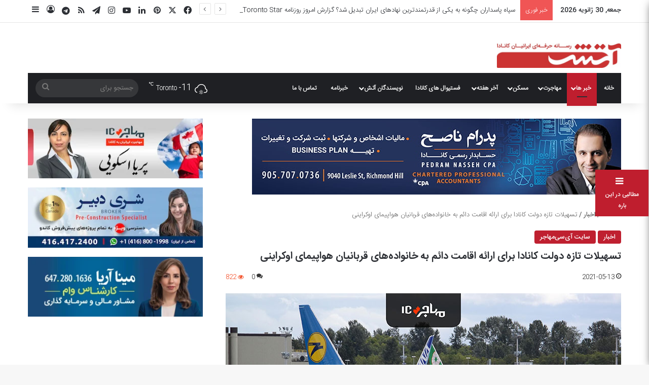

--- FILE ---
content_type: text/html; charset=UTF-8
request_url: https://atash.ca/new-pr-pathway-for-families-of-air-disaster-victims/
body_size: 30639
content:
<!DOCTYPE html>
<html dir="rtl" lang="fa-IR" itemscope itemtype="https://schema.org/BlogPosting" class="" data-skin="light" prefix="og: https://ogp.me/ns#">

<head>
    <meta charset="UTF-8" />
    <link rel="profile" href="https://gmpg.org/xfn/11" />
    
<style id="reCAPTCHA-style" >.google-recaptcha-container{display:block;clear:both;}
.google-recaptcha-container iframe{margin:0;}
.google-recaptcha-container .plugin-credits a{text-decoration:underline;}</style>

<!-- بهینه‌سازی موتور جستجو توسط Rank Math - https://rankmath.com/ -->
<title>تسهیلات تازه دولت کانادا برای ارائه اقامت دائم به خانواده‌های قربانیان هواپیمای اوکراینی | آتش؛ رسانه ایرانیان کانادا</title>
<meta name="robots" content="index, follow, max-snippet:-1, max-video-preview:-1, max-image-preview:large"/>
<link rel="canonical" href="https://atash.ca/new-pr-pathway-for-families-of-air-disaster-victims/" />
<meta property="og:locale" content="fa_IR" />
<meta property="og:type" content="article" />
<meta property="og:title" content="تسهیلات تازه دولت کانادا برای ارائه اقامت دائم به خانواده‌های قربانیان هواپیمای اوکراینی | آتش؛ رسانه ایرانیان کانادا" />
<meta property="og:description" content="وزیر مهاجرت کانادا سیاست تازه این کشور را برای ارائه اقامت دائم PR به خانواده‌های قربانیان پرواز اوکراینی اعلام کرد. این برنامه تا یک سال ادامه دارد و در گام نخست تسهیلات برای دریافت اقامت دائم را به خانواده‌هایی که داخل کانادا هستند ارائه می‌دهد. ارائه این تسهیلات برای خانواده‌های خارج از کانادا در حال &hellip;" />
<meta property="og:url" content="https://atash.ca/new-pr-pathway-for-families-of-air-disaster-victims/" />
<meta property="og:site_name" content="آتش؛ رسانه ایرانیان کانادا" />
<meta property="article:publisher" content="http://fb.com/atash.ca" />
<meta property="article:tag" content="سایت آی‌سی‌مهاجر" />
<meta property="article:section" content="اخبار" />
<meta property="og:updated_time" content="2021-05-13T17:27:10-04:00" />
<meta property="og:image" content="https://atash.ca/wp-content/uploads/2021/05/Mohajer-post3.jpg" />
<meta property="og:image:secure_url" content="https://atash.ca/wp-content/uploads/2021/05/Mohajer-post3.jpg" />
<meta property="og:image:width" content="780" />
<meta property="og:image:height" content="470" />
<meta property="og:image:alt" content="تسهیلات تازه دولت کانادا برای ارائه اقامت دائم به خانواده‌های قربانیان هواپیمای اوکراینی" />
<meta property="og:image:type" content="image/jpeg" />
<meta property="article:published_time" content="2021-05-13T15:39:02-04:00" />
<meta property="article:modified_time" content="2021-05-13T17:27:10-04:00" />
<meta name="twitter:card" content="summary_large_image" />
<meta name="twitter:title" content="تسهیلات تازه دولت کانادا برای ارائه اقامت دائم به خانواده‌های قربانیان هواپیمای اوکراینی | آتش؛ رسانه ایرانیان کانادا" />
<meta name="twitter:description" content="وزیر مهاجرت کانادا سیاست تازه این کشور را برای ارائه اقامت دائم PR به خانواده‌های قربانیان پرواز اوکراینی اعلام کرد. این برنامه تا یک سال ادامه دارد و در گام نخست تسهیلات برای دریافت اقامت دائم را به خانواده‌هایی که داخل کانادا هستند ارائه می‌دهد. ارائه این تسهیلات برای خانواده‌های خارج از کانادا در حال &hellip;" />
<meta name="twitter:site" content="@atashdotca" />
<meta name="twitter:creator" content="@atashdotca" />
<meta name="twitter:image" content="https://atash.ca/wp-content/uploads/2021/05/Mohajer-post3.jpg" />
<meta name="twitter:label1" content="نویسنده" />
<meta name="twitter:data1" content="Atash Technical" />
<meta name="twitter:label2" content="زمان خواندن" />
<meta name="twitter:data2" content="کمتر از یک دقیقه" />
<script type="application/ld+json" class="rank-math-schema">{"@context":"https://schema.org","@graph":[{"@type":["NewsMediaOrganization","Organization"],"@id":"https://atash.ca/#organization","name":"Atash Media &amp; Marketing","url":"https://atash.ca","sameAs":["http://fb.com/atash.ca","https://twitter.com/atashdotca"],"logo":{"@type":"ImageObject","@id":"https://atash.ca/#logo","url":"https://atash-ca.s3.ca-central-1.amazonaws.com/wp-content/uploads/2022/07/29111856/Atash-logo-1.jpeg","contentUrl":"https://atash-ca.s3.ca-central-1.amazonaws.com/wp-content/uploads/2022/07/29111856/Atash-logo-1.jpeg","caption":"Atash Media &amp; Marketing","inLanguage":"fa-IR","width":"500","height":"100"}},{"@type":"WebSite","@id":"https://atash.ca/#website","url":"https://atash.ca","name":"Atash Media &amp; Marketing","publisher":{"@id":"https://atash.ca/#organization"},"inLanguage":"fa-IR"},{"@type":"ImageObject","@id":"https://atash.ca/wp-content/uploads/2021/05/Mohajer-post3.jpg","url":"https://atash.ca/wp-content/uploads/2021/05/Mohajer-post3.jpg","width":"780","height":"470","caption":"\u062a\u0633\u0647\u06cc\u0644\u0627\u062a \u062a\u0627\u0632\u0647 \u062f\u0648\u0644\u062a \u06a9\u0627\u0646\u0627\u062f\u0627 \u0628\u0631\u0627\u06cc \u0627\u0631\u0627\u0626\u0647 \u0627\u0642\u0627\u0645\u062a \u062f\u0627\u0626\u0645 \u0628\u0647 \u062e\u0627\u0646\u0648\u0627\u062f\u0647\u200c\u0647\u0627\u06cc \u0642\u0631\u0628\u0627\u0646\u06cc\u0627\u0646 \u0647\u0648\u0627\u067e\u06cc\u0645\u0627\u06cc \u0627\u0648\u06a9\u0631\u0627\u06cc\u0646\u06cc","inLanguage":"fa-IR"},{"@type":"WebPage","@id":"https://atash.ca/new-pr-pathway-for-families-of-air-disaster-victims/#webpage","url":"https://atash.ca/new-pr-pathway-for-families-of-air-disaster-victims/","name":"\u062a\u0633\u0647\u06cc\u0644\u0627\u062a \u062a\u0627\u0632\u0647 \u062f\u0648\u0644\u062a \u06a9\u0627\u0646\u0627\u062f\u0627 \u0628\u0631\u0627\u06cc \u0627\u0631\u0627\u0626\u0647 \u0627\u0642\u0627\u0645\u062a \u062f\u0627\u0626\u0645 \u0628\u0647 \u062e\u0627\u0646\u0648\u0627\u062f\u0647\u200c\u0647\u0627\u06cc \u0642\u0631\u0628\u0627\u0646\u06cc\u0627\u0646 \u0647\u0648\u0627\u067e\u06cc\u0645\u0627\u06cc \u0627\u0648\u06a9\u0631\u0627\u06cc\u0646\u06cc | \u0622\u062a\u0634\u061b \u0631\u0633\u0627\u0646\u0647 \u0627\u06cc\u0631\u0627\u0646\u06cc\u0627\u0646 \u06a9\u0627\u0646\u0627\u062f\u0627","datePublished":"2021-05-13T15:39:02-04:00","dateModified":"2021-05-13T17:27:10-04:00","isPartOf":{"@id":"https://atash.ca/#website"},"primaryImageOfPage":{"@id":"https://atash.ca/wp-content/uploads/2021/05/Mohajer-post3.jpg"},"inLanguage":"fa-IR"},{"@type":"Person","@id":"https://atash.ca/author/technical/","name":"Atash Technical","url":"https://atash.ca/author/technical/","image":{"@type":"ImageObject","@id":"https://secure.gravatar.com/avatar/1931ba497bebccee934e44ad617a1223b711212cfe4867ad9121183281b5bd3f?s=96&amp;d=mm&amp;r=g","url":"https://secure.gravatar.com/avatar/1931ba497bebccee934e44ad617a1223b711212cfe4867ad9121183281b5bd3f?s=96&amp;d=mm&amp;r=g","caption":"Atash Technical","inLanguage":"fa-IR"},"worksFor":{"@id":"https://atash.ca/#organization"}},{"@type":"NewsArticle","headline":"\u062a\u0633\u0647\u06cc\u0644\u0627\u062a \u062a\u0627\u0632\u0647 \u062f\u0648\u0644\u062a \u06a9\u0627\u0646\u0627\u062f\u0627 \u0628\u0631\u0627\u06cc \u0627\u0631\u0627\u0626\u0647 \u0627\u0642\u0627\u0645\u062a \u062f\u0627\u0626\u0645 \u0628\u0647 \u062e\u0627\u0646\u0648\u0627\u062f\u0647\u200c\u0647\u0627\u06cc \u0642\u0631\u0628\u0627\u0646\u06cc\u0627\u0646 \u0647\u0648\u0627\u067e\u06cc\u0645\u0627\u06cc \u0627\u0648\u06a9\u0631\u0627\u06cc\u0646\u06cc | \u0622\u062a\u0634\u061b \u0631\u0633\u0627\u0646\u0647","datePublished":"2021-05-13T15:39:02-04:00","dateModified":"2021-05-13T17:27:10-04:00","author":{"@id":"https://atash.ca/author/technical/","name":"Atash Technical"},"publisher":{"@id":"https://atash.ca/#organization"},"description":"\u0648\u0632\u06cc\u0631 \u0645\u0647\u0627\u062c\u0631\u062a \u06a9\u0627\u0646\u0627\u062f\u0627 \u0633\u06cc\u0627\u0633\u062a \u062a\u0627\u0632\u0647 \u0627\u06cc\u0646 \u06a9\u0634\u0648\u0631 \u0631\u0627 \u0628\u0631\u0627\u06cc \u0627\u0631\u0627\u0626\u0647 \u0627\u0642\u0627\u0645\u062a \u062f\u0627\u0626\u0645 PR \u0628\u0647 \u062e\u0627\u0646\u0648\u0627\u062f\u0647\u200c\u0647\u0627\u06cc \u0642\u0631\u0628\u0627\u0646\u06cc\u0627\u0646 \u067e\u0631\u0648\u0627\u0632 \u0627\u0648\u06a9\u0631\u0627\u06cc\u0646\u06cc \u0627\u0639\u0644\u0627\u0645 \u06a9\u0631\u062f.","name":"\u062a\u0633\u0647\u06cc\u0644\u0627\u062a \u062a\u0627\u0632\u0647 \u062f\u0648\u0644\u062a \u06a9\u0627\u0646\u0627\u062f\u0627 \u0628\u0631\u0627\u06cc \u0627\u0631\u0627\u0626\u0647 \u0627\u0642\u0627\u0645\u062a \u062f\u0627\u0626\u0645 \u0628\u0647 \u062e\u0627\u0646\u0648\u0627\u062f\u0647\u200c\u0647\u0627\u06cc \u0642\u0631\u0628\u0627\u0646\u06cc\u0627\u0646 \u0647\u0648\u0627\u067e\u06cc\u0645\u0627\u06cc \u0627\u0648\u06a9\u0631\u0627\u06cc\u0646\u06cc | \u0622\u062a\u0634\u061b \u0631\u0633\u0627\u0646\u0647","@id":"https://atash.ca/new-pr-pathway-for-families-of-air-disaster-victims/#richSnippet","isPartOf":{"@id":"https://atash.ca/new-pr-pathway-for-families-of-air-disaster-victims/#webpage"},"image":{"@id":"https://atash.ca/wp-content/uploads/2021/05/Mohajer-post3.jpg"},"inLanguage":"fa-IR","mainEntityOfPage":{"@id":"https://atash.ca/new-pr-pathway-for-families-of-air-disaster-victims/#webpage"}}]}</script>
<!-- /افزونه سئو ورپرس Rank Math -->

<link rel='dns-prefetch' href='//www.google.com' />
<link rel="alternate" type="application/rss+xml" title="آتش؛ رسانه ایرانیان کانادا &raquo; خوراک" href="https://atash.ca/feed/" />
<link rel="alternate" type="application/rss+xml" title="آتش؛ رسانه ایرانیان کانادا &raquo; خوراک دیدگاه‌ها" href="https://atash.ca/comments/feed/" />
<link rel="alternate" type="application/rss+xml" title="آتش؛ رسانه ایرانیان کانادا &raquo; تسهیلات تازه دولت کانادا برای ارائه اقامت دائم به خانواده‌های قربانیان هواپیمای اوکراینی خوراک دیدگاه‌ها" href="https://atash.ca/new-pr-pathway-for-families-of-air-disaster-victims/feed/" />

		<style type="text/css">
			:root{				
			--tie-preset-gradient-1: linear-gradient(135deg, rgba(6, 147, 227, 1) 0%, rgb(155, 81, 224) 100%);
			--tie-preset-gradient-2: linear-gradient(135deg, rgb(122, 220, 180) 0%, rgb(0, 208, 130) 100%);
			--tie-preset-gradient-3: linear-gradient(135deg, rgba(252, 185, 0, 1) 0%, rgba(255, 105, 0, 1) 100%);
			--tie-preset-gradient-4: linear-gradient(135deg, rgba(255, 105, 0, 1) 0%, rgb(207, 46, 46) 100%);
			--tie-preset-gradient-5: linear-gradient(135deg, rgb(238, 238, 238) 0%, rgb(169, 184, 195) 100%);
			--tie-preset-gradient-6: linear-gradient(135deg, rgb(74, 234, 220) 0%, rgb(151, 120, 209) 20%, rgb(207, 42, 186) 40%, rgb(238, 44, 130) 60%, rgb(251, 105, 98) 80%, rgb(254, 248, 76) 100%);
			--tie-preset-gradient-7: linear-gradient(135deg, rgb(255, 206, 236) 0%, rgb(152, 150, 240) 100%);
			--tie-preset-gradient-8: linear-gradient(135deg, rgb(254, 205, 165) 0%, rgb(254, 45, 45) 50%, rgb(107, 0, 62) 100%);
			--tie-preset-gradient-9: linear-gradient(135deg, rgb(255, 203, 112) 0%, rgb(199, 81, 192) 50%, rgb(65, 88, 208) 100%);
			--tie-preset-gradient-10: linear-gradient(135deg, rgb(255, 245, 203) 0%, rgb(182, 227, 212) 50%, rgb(51, 167, 181) 100%);
			--tie-preset-gradient-11: linear-gradient(135deg, rgb(202, 248, 128) 0%, rgb(113, 206, 126) 100%);
			--tie-preset-gradient-12: linear-gradient(135deg, rgb(2, 3, 129) 0%, rgb(40, 116, 252) 100%);
			--tie-preset-gradient-13: linear-gradient(135deg, #4D34FA, #ad34fa);
			--tie-preset-gradient-14: linear-gradient(135deg, #0057FF, #31B5FF);
			--tie-preset-gradient-15: linear-gradient(135deg, #FF007A, #FF81BD);
			--tie-preset-gradient-16: linear-gradient(135deg, #14111E, #4B4462);
			--tie-preset-gradient-17: linear-gradient(135deg, #F32758, #FFC581);

			
					--main-nav-background: #1f2024;
					--main-nav-secondry-background: rgba(0,0,0,0.2);
					--main-nav-primary-color: #0088ff;
					--main-nav-contrast-primary-color: #FFFFFF;
					--main-nav-text-color: #FFFFFF;
					--main-nav-secondry-text-color: rgba(225,255,255,0.5);
					--main-nav-main-border-color: rgba(255,255,255,0.07);
					--main-nav-secondry-border-color: rgba(255,255,255,0.04);
				
			}
		</style>
	<link rel="alternate" title="oEmbed (JSON)" type="application/json+oembed" href="https://atash.ca/wp-json/oembed/1.0/embed?url=https%3A%2F%2Fatash.ca%2Fnew-pr-pathway-for-families-of-air-disaster-victims%2F" />
<link rel="alternate" title="oEmbed (XML)" type="text/xml+oembed" href="https://atash.ca/wp-json/oembed/1.0/embed?url=https%3A%2F%2Fatash.ca%2Fnew-pr-pathway-for-families-of-air-disaster-victims%2F&#038;format=xml" />
<meta name="viewport" content="width=device-width, initial-scale=1.0" /><style id='wp-img-auto-sizes-contain-inline-css' type='text/css'>
img:is([sizes=auto i],[sizes^="auto," i]){contain-intrinsic-size:3000px 1500px}
/*# sourceURL=wp-img-auto-sizes-contain-inline-css */
</style>
<link rel='stylesheet' id='arqam-style-css' href='https://atash.ca/wp-content/plugins/arqam/assets/style.css?ver=6.9' type='text/css' media='all' />
<style id='wp-emoji-styles-inline-css' type='text/css'>

	img.wp-smiley, img.emoji {
		display: inline !important;
		border: none !important;
		box-shadow: none !important;
		height: 1em !important;
		width: 1em !important;
		margin: 0 0.07em !important;
		vertical-align: -0.1em !important;
		background: none !important;
		padding: 0 !important;
	}
/*# sourceURL=wp-emoji-styles-inline-css */
</style>
<style id='wp-block-library-inline-css' type='text/css'>
:root{--wp-block-synced-color:#7a00df;--wp-block-synced-color--rgb:122,0,223;--wp-bound-block-color:var(--wp-block-synced-color);--wp-editor-canvas-background:#ddd;--wp-admin-theme-color:#007cba;--wp-admin-theme-color--rgb:0,124,186;--wp-admin-theme-color-darker-10:#006ba1;--wp-admin-theme-color-darker-10--rgb:0,107,160.5;--wp-admin-theme-color-darker-20:#005a87;--wp-admin-theme-color-darker-20--rgb:0,90,135;--wp-admin-border-width-focus:2px}@media (min-resolution:192dpi){:root{--wp-admin-border-width-focus:1.5px}}.wp-element-button{cursor:pointer}:root .has-very-light-gray-background-color{background-color:#eee}:root .has-very-dark-gray-background-color{background-color:#313131}:root .has-very-light-gray-color{color:#eee}:root .has-very-dark-gray-color{color:#313131}:root .has-vivid-green-cyan-to-vivid-cyan-blue-gradient-background{background:linear-gradient(135deg,#00d084,#0693e3)}:root .has-purple-crush-gradient-background{background:linear-gradient(135deg,#34e2e4,#4721fb 50%,#ab1dfe)}:root .has-hazy-dawn-gradient-background{background:linear-gradient(135deg,#faaca8,#dad0ec)}:root .has-subdued-olive-gradient-background{background:linear-gradient(135deg,#fafae1,#67a671)}:root .has-atomic-cream-gradient-background{background:linear-gradient(135deg,#fdd79a,#004a59)}:root .has-nightshade-gradient-background{background:linear-gradient(135deg,#330968,#31cdcf)}:root .has-midnight-gradient-background{background:linear-gradient(135deg,#020381,#2874fc)}:root{--wp--preset--font-size--normal:16px;--wp--preset--font-size--huge:42px}.has-regular-font-size{font-size:1em}.has-larger-font-size{font-size:2.625em}.has-normal-font-size{font-size:var(--wp--preset--font-size--normal)}.has-huge-font-size{font-size:var(--wp--preset--font-size--huge)}.has-text-align-center{text-align:center}.has-text-align-left{text-align:left}.has-text-align-right{text-align:right}.has-fit-text{white-space:nowrap!important}#end-resizable-editor-section{display:none}.aligncenter{clear:both}.items-justified-left{justify-content:flex-start}.items-justified-center{justify-content:center}.items-justified-right{justify-content:flex-end}.items-justified-space-between{justify-content:space-between}.screen-reader-text{border:0;clip-path:inset(50%);height:1px;margin:-1px;overflow:hidden;padding:0;position:absolute;width:1px;word-wrap:normal!important}.screen-reader-text:focus{background-color:#ddd;clip-path:none;color:#444;display:block;font-size:1em;height:auto;left:5px;line-height:normal;padding:15px 23px 14px;text-decoration:none;top:5px;width:auto;z-index:100000}html :where(.has-border-color){border-style:solid}html :where([style*=border-top-color]){border-top-style:solid}html :where([style*=border-right-color]){border-right-style:solid}html :where([style*=border-bottom-color]){border-bottom-style:solid}html :where([style*=border-left-color]){border-left-style:solid}html :where([style*=border-width]){border-style:solid}html :where([style*=border-top-width]){border-top-style:solid}html :where([style*=border-right-width]){border-right-style:solid}html :where([style*=border-bottom-width]){border-bottom-style:solid}html :where([style*=border-left-width]){border-left-style:solid}html :where(img[class*=wp-image-]){height:auto;max-width:100%}:where(figure){margin:0 0 1em}html :where(.is-position-sticky){--wp-admin--admin-bar--position-offset:var(--wp-admin--admin-bar--height,0px)}@media screen and (max-width:600px){html :where(.is-position-sticky){--wp-admin--admin-bar--position-offset:0px}}

/*# sourceURL=wp-block-library-inline-css */
</style><style id='global-styles-inline-css' type='text/css'>
:root{--wp--preset--aspect-ratio--square: 1;--wp--preset--aspect-ratio--4-3: 4/3;--wp--preset--aspect-ratio--3-4: 3/4;--wp--preset--aspect-ratio--3-2: 3/2;--wp--preset--aspect-ratio--2-3: 2/3;--wp--preset--aspect-ratio--16-9: 16/9;--wp--preset--aspect-ratio--9-16: 9/16;--wp--preset--color--black: #000000;--wp--preset--color--cyan-bluish-gray: #abb8c3;--wp--preset--color--white: #ffffff;--wp--preset--color--pale-pink: #f78da7;--wp--preset--color--vivid-red: #cf2e2e;--wp--preset--color--luminous-vivid-orange: #ff6900;--wp--preset--color--luminous-vivid-amber: #fcb900;--wp--preset--color--light-green-cyan: #7bdcb5;--wp--preset--color--vivid-green-cyan: #00d084;--wp--preset--color--pale-cyan-blue: #8ed1fc;--wp--preset--color--vivid-cyan-blue: #0693e3;--wp--preset--color--vivid-purple: #9b51e0;--wp--preset--color--global-color: #bf1e2e;--wp--preset--gradient--vivid-cyan-blue-to-vivid-purple: linear-gradient(135deg,rgb(6,147,227) 0%,rgb(155,81,224) 100%);--wp--preset--gradient--light-green-cyan-to-vivid-green-cyan: linear-gradient(135deg,rgb(122,220,180) 0%,rgb(0,208,130) 100%);--wp--preset--gradient--luminous-vivid-amber-to-luminous-vivid-orange: linear-gradient(135deg,rgb(252,185,0) 0%,rgb(255,105,0) 100%);--wp--preset--gradient--luminous-vivid-orange-to-vivid-red: linear-gradient(135deg,rgb(255,105,0) 0%,rgb(207,46,46) 100%);--wp--preset--gradient--very-light-gray-to-cyan-bluish-gray: linear-gradient(135deg,rgb(238,238,238) 0%,rgb(169,184,195) 100%);--wp--preset--gradient--cool-to-warm-spectrum: linear-gradient(135deg,rgb(74,234,220) 0%,rgb(151,120,209) 20%,rgb(207,42,186) 40%,rgb(238,44,130) 60%,rgb(251,105,98) 80%,rgb(254,248,76) 100%);--wp--preset--gradient--blush-light-purple: linear-gradient(135deg,rgb(255,206,236) 0%,rgb(152,150,240) 100%);--wp--preset--gradient--blush-bordeaux: linear-gradient(135deg,rgb(254,205,165) 0%,rgb(254,45,45) 50%,rgb(107,0,62) 100%);--wp--preset--gradient--luminous-dusk: linear-gradient(135deg,rgb(255,203,112) 0%,rgb(199,81,192) 50%,rgb(65,88,208) 100%);--wp--preset--gradient--pale-ocean: linear-gradient(135deg,rgb(255,245,203) 0%,rgb(182,227,212) 50%,rgb(51,167,181) 100%);--wp--preset--gradient--electric-grass: linear-gradient(135deg,rgb(202,248,128) 0%,rgb(113,206,126) 100%);--wp--preset--gradient--midnight: linear-gradient(135deg,rgb(2,3,129) 0%,rgb(40,116,252) 100%);--wp--preset--font-size--small: 13px;--wp--preset--font-size--medium: 20px;--wp--preset--font-size--large: 36px;--wp--preset--font-size--x-large: 42px;--wp--preset--spacing--20: 0.44rem;--wp--preset--spacing--30: 0.67rem;--wp--preset--spacing--40: 1rem;--wp--preset--spacing--50: 1.5rem;--wp--preset--spacing--60: 2.25rem;--wp--preset--spacing--70: 3.38rem;--wp--preset--spacing--80: 5.06rem;--wp--preset--shadow--natural: 6px 6px 9px rgba(0, 0, 0, 0.2);--wp--preset--shadow--deep: 12px 12px 50px rgba(0, 0, 0, 0.4);--wp--preset--shadow--sharp: 6px 6px 0px rgba(0, 0, 0, 0.2);--wp--preset--shadow--outlined: 6px 6px 0px -3px rgb(255, 255, 255), 6px 6px rgb(0, 0, 0);--wp--preset--shadow--crisp: 6px 6px 0px rgb(0, 0, 0);}:where(.is-layout-flex){gap: 0.5em;}:where(.is-layout-grid){gap: 0.5em;}body .is-layout-flex{display: flex;}.is-layout-flex{flex-wrap: wrap;align-items: center;}.is-layout-flex > :is(*, div){margin: 0;}body .is-layout-grid{display: grid;}.is-layout-grid > :is(*, div){margin: 0;}:where(.wp-block-columns.is-layout-flex){gap: 2em;}:where(.wp-block-columns.is-layout-grid){gap: 2em;}:where(.wp-block-post-template.is-layout-flex){gap: 1.25em;}:where(.wp-block-post-template.is-layout-grid){gap: 1.25em;}.has-black-color{color: var(--wp--preset--color--black) !important;}.has-cyan-bluish-gray-color{color: var(--wp--preset--color--cyan-bluish-gray) !important;}.has-white-color{color: var(--wp--preset--color--white) !important;}.has-pale-pink-color{color: var(--wp--preset--color--pale-pink) !important;}.has-vivid-red-color{color: var(--wp--preset--color--vivid-red) !important;}.has-luminous-vivid-orange-color{color: var(--wp--preset--color--luminous-vivid-orange) !important;}.has-luminous-vivid-amber-color{color: var(--wp--preset--color--luminous-vivid-amber) !important;}.has-light-green-cyan-color{color: var(--wp--preset--color--light-green-cyan) !important;}.has-vivid-green-cyan-color{color: var(--wp--preset--color--vivid-green-cyan) !important;}.has-pale-cyan-blue-color{color: var(--wp--preset--color--pale-cyan-blue) !important;}.has-vivid-cyan-blue-color{color: var(--wp--preset--color--vivid-cyan-blue) !important;}.has-vivid-purple-color{color: var(--wp--preset--color--vivid-purple) !important;}.has-black-background-color{background-color: var(--wp--preset--color--black) !important;}.has-cyan-bluish-gray-background-color{background-color: var(--wp--preset--color--cyan-bluish-gray) !important;}.has-white-background-color{background-color: var(--wp--preset--color--white) !important;}.has-pale-pink-background-color{background-color: var(--wp--preset--color--pale-pink) !important;}.has-vivid-red-background-color{background-color: var(--wp--preset--color--vivid-red) !important;}.has-luminous-vivid-orange-background-color{background-color: var(--wp--preset--color--luminous-vivid-orange) !important;}.has-luminous-vivid-amber-background-color{background-color: var(--wp--preset--color--luminous-vivid-amber) !important;}.has-light-green-cyan-background-color{background-color: var(--wp--preset--color--light-green-cyan) !important;}.has-vivid-green-cyan-background-color{background-color: var(--wp--preset--color--vivid-green-cyan) !important;}.has-pale-cyan-blue-background-color{background-color: var(--wp--preset--color--pale-cyan-blue) !important;}.has-vivid-cyan-blue-background-color{background-color: var(--wp--preset--color--vivid-cyan-blue) !important;}.has-vivid-purple-background-color{background-color: var(--wp--preset--color--vivid-purple) !important;}.has-black-border-color{border-color: var(--wp--preset--color--black) !important;}.has-cyan-bluish-gray-border-color{border-color: var(--wp--preset--color--cyan-bluish-gray) !important;}.has-white-border-color{border-color: var(--wp--preset--color--white) !important;}.has-pale-pink-border-color{border-color: var(--wp--preset--color--pale-pink) !important;}.has-vivid-red-border-color{border-color: var(--wp--preset--color--vivid-red) !important;}.has-luminous-vivid-orange-border-color{border-color: var(--wp--preset--color--luminous-vivid-orange) !important;}.has-luminous-vivid-amber-border-color{border-color: var(--wp--preset--color--luminous-vivid-amber) !important;}.has-light-green-cyan-border-color{border-color: var(--wp--preset--color--light-green-cyan) !important;}.has-vivid-green-cyan-border-color{border-color: var(--wp--preset--color--vivid-green-cyan) !important;}.has-pale-cyan-blue-border-color{border-color: var(--wp--preset--color--pale-cyan-blue) !important;}.has-vivid-cyan-blue-border-color{border-color: var(--wp--preset--color--vivid-cyan-blue) !important;}.has-vivid-purple-border-color{border-color: var(--wp--preset--color--vivid-purple) !important;}.has-vivid-cyan-blue-to-vivid-purple-gradient-background{background: var(--wp--preset--gradient--vivid-cyan-blue-to-vivid-purple) !important;}.has-light-green-cyan-to-vivid-green-cyan-gradient-background{background: var(--wp--preset--gradient--light-green-cyan-to-vivid-green-cyan) !important;}.has-luminous-vivid-amber-to-luminous-vivid-orange-gradient-background{background: var(--wp--preset--gradient--luminous-vivid-amber-to-luminous-vivid-orange) !important;}.has-luminous-vivid-orange-to-vivid-red-gradient-background{background: var(--wp--preset--gradient--luminous-vivid-orange-to-vivid-red) !important;}.has-very-light-gray-to-cyan-bluish-gray-gradient-background{background: var(--wp--preset--gradient--very-light-gray-to-cyan-bluish-gray) !important;}.has-cool-to-warm-spectrum-gradient-background{background: var(--wp--preset--gradient--cool-to-warm-spectrum) !important;}.has-blush-light-purple-gradient-background{background: var(--wp--preset--gradient--blush-light-purple) !important;}.has-blush-bordeaux-gradient-background{background: var(--wp--preset--gradient--blush-bordeaux) !important;}.has-luminous-dusk-gradient-background{background: var(--wp--preset--gradient--luminous-dusk) !important;}.has-pale-ocean-gradient-background{background: var(--wp--preset--gradient--pale-ocean) !important;}.has-electric-grass-gradient-background{background: var(--wp--preset--gradient--electric-grass) !important;}.has-midnight-gradient-background{background: var(--wp--preset--gradient--midnight) !important;}.has-small-font-size{font-size: var(--wp--preset--font-size--small) !important;}.has-medium-font-size{font-size: var(--wp--preset--font-size--medium) !important;}.has-large-font-size{font-size: var(--wp--preset--font-size--large) !important;}.has-x-large-font-size{font-size: var(--wp--preset--font-size--x-large) !important;}
/*# sourceURL=global-styles-inline-css */
</style>

<style id='classic-theme-styles-inline-css' type='text/css'>
/*! This file is auto-generated */
.wp-block-button__link{color:#fff;background-color:#32373c;border-radius:9999px;box-shadow:none;text-decoration:none;padding:calc(.667em + 2px) calc(1.333em + 2px);font-size:1.125em}.wp-block-file__button{background:#32373c;color:#fff;text-decoration:none}
/*# sourceURL=/wp-includes/css/classic-themes.min.css */
</style>
<link rel='stylesheet' id='Timelinecss-css' href='https://atash.ca/wp-content/plugins/PostTimeLine//asset/css/style.css?ver=6.9' type='text/css' media='all' />
<link rel='stylesheet' id='toc-screen-css' href='https://atash.ca/wp-content/plugins/table-of-contents-plus/screen.min.css?ver=2411.1' type='text/css' media='all' />
<link rel='stylesheet' id='taqyeem-buttons-style-css' href='https://atash.ca/wp-content/plugins/taqyeem-buttons/assets/style.css?ver=6.9' type='text/css' media='all' />
<link rel='stylesheet' id='griwpc-recaptcha-style-css' href='https://atash.ca/wp-content/plugins/recaptcha-in-wp-comments-form/css/recaptcha.css?ver=9.1.2' type='text/css' media='all' />
<style id='griwpc-recaptcha-style-inline-css' type='text/css'>
.google-recaptcha-container{display:block;clear:both;}
.google-recaptcha-container iframe{margin:0;}
.google-recaptcha-container .plugin-credits a{text-decoration:underline;}
/*# sourceURL=griwpc-recaptcha-style-inline-css */
</style>
<link rel='stylesheet' id='tie-css-base-css' href='https://atash.ca/wp-content/themes/jannah/assets/css/base.min.css?ver=7.6.4' type='text/css' media='all' />
<link rel='stylesheet' id='tie-css-styles-css' href='https://atash.ca/wp-content/themes/jannah/assets/css/style.min.css?ver=7.6.4' type='text/css' media='all' />
<link rel='stylesheet' id='tie-css-widgets-css' href='https://atash.ca/wp-content/themes/jannah/assets/css/widgets.min.css?ver=7.6.4' type='text/css' media='all' />
<link rel='stylesheet' id='tie-css-helpers-css' href='https://atash.ca/wp-content/themes/jannah/assets/css/helpers.min.css?ver=7.6.4' type='text/css' media='all' />
<link rel='stylesheet' id='tie-fontawesome5-css' href='https://atash.ca/wp-content/themes/jannah/assets/css/fontawesome.css?ver=7.6.4' type='text/css' media='all' />
<link rel='stylesheet' id='tie-css-ilightbox-css' href='https://atash.ca/wp-content/themes/jannah/assets/ilightbox/dark-skin/skin.css?ver=7.6.4' type='text/css' media='all' />
<link rel='stylesheet' id='tie-css-shortcodes-css' href='https://atash.ca/wp-content/themes/jannah/assets/css/plugins/shortcodes.min.css?ver=7.6.4' type='text/css' media='all' />
<link rel='stylesheet' id='tie-css-single-css' href='https://atash.ca/wp-content/themes/jannah/assets/css/single.min.css?ver=7.6.4' type='text/css' media='all' />
<link rel='stylesheet' id='tie-css-print-css' href='https://atash.ca/wp-content/themes/jannah/assets/css/print.css?ver=7.6.4' type='text/css' media='print' />
<link rel='stylesheet' id='taqyeem-styles-css' href='https://atash.ca/wp-content/themes/jannah/assets/css/plugins/taqyeem.min.css?ver=7.6.4' type='text/css' media='all' />
<link rel='stylesheet' id='tie-theme-rtl-css-css' href='https://atash.ca/wp-content/themes/jannah/rtl.css?ver=6.9' type='text/css' media='all' />
<link rel='stylesheet' id='tie-theme-child-css-css' href='https://atash.ca/wp-content/themes/jannah-child/style.css?ver=6.9' type='text/css' media='all' />
<style id='tie-theme-child-css-inline-css' type='text/css'>
#main-nav .main-menu > ul > li > a{text-transform: uppercase;}#tie-wrapper .mag-box.big-post-left-box li:not(:first-child) .post-title,#tie-wrapper .mag-box.big-post-top-box li:not(:first-child) .post-title,#tie-wrapper .mag-box.half-box li:not(:first-child) .post-title,#tie-wrapper .mag-box.big-thumb-left-box li:not(:first-child) .post-title,#tie-wrapper .mag-box.scrolling-box .slide .post-title,#tie-wrapper .mag-box.miscellaneous-box li:not(:first-child) .post-title{font-weight: 500;}:root:root{--brand-color: #bf1e2e;--dark-brand-color: #8d0000;--bright-color: #FFFFFF;--base-color: #2c2f34;}#reading-position-indicator{box-shadow: 0 0 10px rgba( 191,30,46,0.7);}:root:root{--brand-color: #bf1e2e;--dark-brand-color: #8d0000;--bright-color: #FFFFFF;--base-color: #2c2f34;}#reading-position-indicator{box-shadow: 0 0 10px rgba( 191,30,46,0.7);}#theme-header:not(.main-nav-boxed) #main-nav,.main-nav-boxed .main-menu-wrapper{border-right: 0 none !important;border-left : 0 none !important;border-top : 0 none !important;}#theme-header:not(.main-nav-boxed) #main-nav,.main-nav-boxed .main-menu-wrapper{border-right: 0 none !important;border-left : 0 none !important;border-bottom : 0 none !important;}.main-nav,.search-in-main-nav{--main-nav-primary-color: #bf1e2e;--tie-buttons-color: #bf1e2e;--tie-buttons-border-color: #bf1e2e;--tie-buttons-text: #FFFFFF;--tie-buttons-hover-color: #a10010;}#main-nav .mega-links-head:after,#main-nav .cats-horizontal a.is-active,#main-nav .cats-horizontal a:hover,#main-nav .spinner > div{background-color: #bf1e2e;}#main-nav .menu ul li:hover > a,#main-nav .menu ul li.current-menu-item:not(.mega-link-column) > a,#main-nav .components a:hover,#main-nav .components > li:hover > a,#main-nav #search-submit:hover,#main-nav .cats-vertical a.is-active,#main-nav .cats-vertical a:hover,#main-nav .mega-menu .post-meta a:hover,#main-nav .mega-menu .post-box-title a:hover,#autocomplete-suggestions.search-in-main-nav a:hover,#main-nav .spinner-circle:after{color: #bf1e2e;}#main-nav .menu > li.tie-current-menu > a,#main-nav .menu > li:hover > a,.theme-header #main-nav .mega-menu .cats-horizontal a.is-active,.theme-header #main-nav .mega-menu .cats-horizontal a:hover{color: #FFFFFF;}#main-nav .menu > li.tie-current-menu > a:before,#main-nav .menu > li:hover > a:before{border-top-color: #FFFFFF;}a#go-to-top{background-color: #bf1e2e;}.social-icons-item .custom-link-1-social-icon{background-color: #0f89db !important;}.social-icons-item .custom-link-1-social-icon span{color: #0f89db;}.tie-cat-1449,.tie-cat-item-1449 > span{background-color:#e67e22 !important;color:#FFFFFF !important;}.tie-cat-1449:after{border-top-color:#e67e22 !important;}.tie-cat-1449:hover{background-color:#c86004 !important;}.tie-cat-1449:hover:after{border-top-color:#c86004 !important;}.tie-cat-1457,.tie-cat-item-1457 > span{background-color:#2ecc71 !important;color:#FFFFFF !important;}.tie-cat-1457:after{border-top-color:#2ecc71 !important;}.tie-cat-1457:hover{background-color:#10ae53 !important;}.tie-cat-1457:hover:after{border-top-color:#10ae53 !important;}.tie-cat-1459,.tie-cat-item-1459 > span{background-color:#9b59b6 !important;color:#FFFFFF !important;}.tie-cat-1459:after{border-top-color:#9b59b6 !important;}.tie-cat-1459:hover{background-color:#7d3b98 !important;}.tie-cat-1459:hover:after{border-top-color:#7d3b98 !important;}.tie-cat-1461,.tie-cat-item-1461 > span{background-color:#34495e !important;color:#FFFFFF !important;}.tie-cat-1461:after{border-top-color:#34495e !important;}.tie-cat-1461:hover{background-color:#162b40 !important;}.tie-cat-1461:hover:after{border-top-color:#162b40 !important;}.tie-cat-1463,.tie-cat-item-1463 > span{background-color:#795548 !important;color:#FFFFFF !important;}.tie-cat-1463:after{border-top-color:#795548 !important;}.tie-cat-1463:hover{background-color:#5b372a !important;}.tie-cat-1463:hover:after{border-top-color:#5b372a !important;}.tie-cat-1464,.tie-cat-item-1464 > span{background-color:#4CAF50 !important;color:#FFFFFF !important;}.tie-cat-1464:after{border-top-color:#4CAF50 !important;}.tie-cat-1464:hover{background-color:#2e9132 !important;}.tie-cat-1464:hover:after{border-top-color:#2e9132 !important;}.meta-views.meta-item .tie-icon-fire:before{content: "\f06e" !important;}@media (max-width: 991px){.side-aside.normal-side{background: #2f88d6;background: -webkit-linear-gradient(135deg,#5933a2,#2f88d6 );background: -moz-linear-gradient(135deg,#5933a2,#2f88d6 );background: -o-linear-gradient(135deg,#5933a2,#2f88d6 );background: linear-gradient(135deg,#2f88d6,#5933a2 );}}.tie-insta-header {margin-bottom: 15px;}.tie-insta-avatar a {width: 70px;height: 70px;display: block;position: relative;float: left;margin-right: 15px;margin-bottom: 15px;}.tie-insta-avatar a:before {content: "";position: absolute;width: calc(100% + 6px);height: calc(100% + 6px);left: -3px;top: -3px;border-radius: 50%;background: #d6249f;background: radial-gradient(circle at 30% 107%,#fdf497 0%,#fdf497 5%,#fd5949 45%,#d6249f 60%,#285AEB 90%);}.tie-insta-avatar a:after {position: absolute;content: "";width: calc(100% + 3px);height: calc(100% + 3px);left: -2px;top: -2px;border-radius: 50%;background: #fff;}.dark-skin .tie-insta-avatar a:after {background: #27292d;}.tie-insta-avatar img {border-radius: 50%;position: relative;z-index: 2;transition: all 0.25s;}.tie-insta-avatar img:hover {box-shadow: 0px 0px 15px 0 #6b54c6;}.tie-insta-info {font-size: 1.3em;font-weight: bold;margin-bottom: 5px;}.single-attachment h1 {font-size: 16px !important;}
/*# sourceURL=tie-theme-child-css-inline-css */
</style>
<script type="text/javascript" data-no-optimize="1" data-cfasync="false" src="https://atash.ca/wp-includes/js/jquery/jquery.min.js?ver=3.7.1" id="jquery-core-js"></script>
<script type="text/javascript" src="https://atash.ca/wp-includes/js/jquery/jquery-migrate.min.js?ver=3.4.1" id="jquery-migrate-js"></script>
<script type="text/javascript" src="https://atash.ca/wp-content/plugins/PostTimeLine//asset/js/timeline.js?ver=6.9" id="Timelinejs-js"></script>

<!-- OG: 3.3.8 -->
<meta property="og:image" content="https://atash.ca/wp-content/uploads/2021/05/Mohajer-post3.jpg"><meta property="og:image:secure_url" content="https://atash.ca/wp-content/uploads/2021/05/Mohajer-post3.jpg"><meta property="og:image:width" content="780"><meta property="og:image:height" content="470"><meta property="og:image:alt" content="تسهیلات تازه دولت کانادا برای ارائه اقامت دائم به خانواده‌های قربانیان هواپیمای اوکراینی"><meta property="og:image:type" content="image/jpeg"><meta property="og:description" content="وزیر مهاجرت کانادا سیاست تازه این کشور را برای ارائه اقامت دائم PR به خانواده‌های قربانیان پرواز اوکراینی اعلام کرد. این برنامه تا یک سال ادامه دارد و در گام نخست تسهیلات برای دریافت اقامت دائم را به خانواده‌هایی که داخل کانادا هستند ارائه می‌دهد. ارائه این تسهیلات برای خانواده‌های خارج از کانادا در حال..."><meta property="og:type" content="article"><meta property="og:locale" content="fa_IR"><meta property="og:site_name" content="آتش؛ رسانه ایرانیان کانادا"><meta property="og:title" content="تسهیلات تازه دولت کانادا برای ارائه اقامت دائم به خانواده‌های قربانیان هواپیمای اوکراینی"><meta property="og:url" content="https://atash.ca/new-pr-pathway-for-families-of-air-disaster-victims/"><meta property="og:updated_time" content="2021-05-13T17:27:10-04:00">
<meta property="article:tag" content="سایت آی‌سی‌مهاجر"><meta property="article:published_time" content="2021-05-13T19:39:02+00:00"><meta property="article:modified_time" content="2021-05-13T21:27:10+00:00"><meta property="article:section" content="اخبار"><meta property="article:section" content="سایت آی‌سی‌مهاجر"><meta property="article:author:first_name" content="Atash"><meta property="article:author:last_name" content="Technical"><meta property="article:author:username" content="Atash Technical">
<meta property="twitter:partner" content="ogwp"><meta property="twitter:card" content="summary_large_image"><meta property="twitter:image" content="https://atash.ca/wp-content/uploads/2021/05/Mohajer-post3.jpg"><meta property="twitter:image:alt" content="تسهیلات تازه دولت کانادا برای ارائه اقامت دائم به خانواده‌های قربانیان هواپیمای اوکراینی"><meta property="twitter:title" content="تسهیلات تازه دولت کانادا برای ارائه اقامت دائم به خانواده‌های قربانیان هواپیمای اوکراینی"><meta property="twitter:description" content="وزیر مهاجرت کانادا سیاست تازه این کشور را برای ارائه اقامت دائم PR به خانواده‌های قربانیان پرواز اوکراینی اعلام کرد. این برنامه تا یک سال ادامه دارد و در گام نخست تسهیلات برای دریافت اقامت دائم را..."><meta property="twitter:url" content="https://atash.ca/new-pr-pathway-for-families-of-air-disaster-victims/"><meta property="twitter:label1" content="Reading time"><meta property="twitter:data1" content="Less than a minute">
<meta itemprop="image" content="https://atash.ca/wp-content/uploads/2021/05/Mohajer-post3.jpg"><meta itemprop="name" content="تسهیلات تازه دولت کانادا برای ارائه اقامت دائم به خانواده‌های قربانیان هواپیمای اوکراینی"><meta itemprop="description" content="وزیر مهاجرت کانادا سیاست تازه این کشور را برای ارائه اقامت دائم PR به خانواده‌های قربانیان پرواز اوکراینی اعلام کرد. این برنامه تا یک سال ادامه دارد و در گام نخست تسهیلات برای دریافت اقامت دائم را به خانواده‌هایی که داخل کانادا هستند ارائه می‌دهد. ارائه این تسهیلات برای خانواده‌های خارج از کانادا در حال..."><meta itemprop="datePublished" content="2021-05-13"><meta itemprop="dateModified" content="2021-05-13T21:27:10+00:00">
<meta property="profile:first_name" content="Atash"><meta property="profile:last_name" content="Technical"><meta property="profile:username" content="Atash Technical">
<!-- /OG -->

<link rel="https://api.w.org/" href="https://atash.ca/wp-json/" /><link rel="alternate" title="JSON" type="application/json" href="https://atash.ca/wp-json/wp/v2/posts/66759" /><link rel="EditURI" type="application/rsd+xml" title="RSD" href="https://atash.ca/xmlrpc.php?rsd" />
<meta name="generator" content="WordPress 6.9" />
<link rel='shortlink' href='https://atash.ca/?p=66759' />

		<style type="text/css" media="screen">
			
		</style>
		<script type='text/javascript' data-cfasync='false'>var _mmunch = {'front': false, 'page': false, 'post': false, 'category': false, 'author': false, 'search': false, 'attachment': false, 'tag': false};_mmunch['post'] = true; _mmunch['postData'] = {"ID":66759,"post_name":"new-pr-pathway-for-families-of-air-disaster-victims","post_title":"\u062a\u0633\u0647\u06cc\u0644\u0627\u062a \u062a\u0627\u0632\u0647 \u062f\u0648\u0644\u062a \u06a9\u0627\u0646\u0627\u062f\u0627 \u0628\u0631\u0627\u06cc \u0627\u0631\u0627\u0626\u0647 \u0627\u0642\u0627\u0645\u062a \u062f\u0627\u0626\u0645 \u0628\u0647 \u062e\u0627\u0646\u0648\u0627\u062f\u0647\u200c\u0647\u0627\u06cc \u0642\u0631\u0628\u0627\u0646\u06cc\u0627\u0646 \u0647\u0648\u0627\u067e\u06cc\u0645\u0627\u06cc \u0627\u0648\u06a9\u0631\u0627\u06cc\u0646\u06cc","post_type":"post","post_author":"71","post_status":"publish"}; _mmunch['postCategories'] = [{"term_id":19,"name":"\u0627\u062e\u0628\u0627\u0631","slug":"news","term_group":0,"term_taxonomy_id":19,"taxonomy":"category","description":"\u0627\u062e\u0628\u0627\u0631 \u06a9\u0627\u0646\u0627\u062f\u0627 \u0648 \u0645\u0647\u0645\u062a\u0631\u06cc\u0646 \u0645\u0637\u0627\u0644\u0628 \u0645\u0631\u0628\u0648\u0637 \u0628\u0647 \u0632\u0646\u062f\u06af\u06cc\u060c \u0645\u0647\u0627\u062c\u0631\u062a \u0648 \u06af\u0631\u062f\u0634\u06af\u0631\u06cc \u062f\u0631 \u06a9\u0627\u0646\u0627\u062f\u0627 \u0648 \u0627\u062e\u0628\u0627\u0631 \u0645\u0631\u0628\u0648\u0637 \u0628\u0647 \u0627\u06cc\u0631\u0627\u0646\u06cc\u0627\u0646 \u06a9\u0627\u0646\u0627\u062f\u0627 \u0631\u0627 \u062f\u0631 \u0627\u06cc\u0646 \u0635\u0641\u062d\u0647 \u0645\u0634\u0627\u0647\u062f\u0647 \u062e\u0648\u0627\u0647\u06cc\u062f \u06a9\u0631\u062f","parent":0,"count":5661,"filter":"raw","cat_ID":19,"category_count":5661,"category_description":"\u0627\u062e\u0628\u0627\u0631 \u06a9\u0627\u0646\u0627\u062f\u0627 \u0648 \u0645\u0647\u0645\u062a\u0631\u06cc\u0646 \u0645\u0637\u0627\u0644\u0628 \u0645\u0631\u0628\u0648\u0637 \u0628\u0647 \u0632\u0646\u062f\u06af\u06cc\u060c \u0645\u0647\u0627\u062c\u0631\u062a \u0648 \u06af\u0631\u062f\u0634\u06af\u0631\u06cc \u062f\u0631 \u06a9\u0627\u0646\u0627\u062f\u0627 \u0648 \u0627\u062e\u0628\u0627\u0631 \u0645\u0631\u0628\u0648\u0637 \u0628\u0647 \u0627\u06cc\u0631\u0627\u0646\u06cc\u0627\u0646 \u06a9\u0627\u0646\u0627\u062f\u0627 \u0631\u0627 \u062f\u0631 \u0627\u06cc\u0646 \u0635\u0641\u062d\u0647 \u0645\u0634\u0627\u0647\u062f\u0647 \u062e\u0648\u0627\u0647\u06cc\u062f \u06a9\u0631\u062f","cat_name":"\u0627\u062e\u0628\u0627\u0631","category_nicename":"news","category_parent":0},{"term_id":6769,"name":"\u0633\u0627\u06cc\u062a \u0622\u06cc\u200c\u0633\u06cc\u200c\u0645\u0647\u0627\u062c\u0631","slug":"icmohajer","term_group":0,"term_taxonomy_id":6769,"taxonomy":"category","description":"","parent":0,"count":281,"filter":"raw","cat_ID":6769,"category_count":281,"category_description":"","cat_name":"\u0633\u0627\u06cc\u062a \u0622\u06cc\u200c\u0633\u06cc\u200c\u0645\u0647\u0627\u062c\u0631","category_nicename":"icmohajer","category_parent":0}]; _mmunch['postTags'] = [{"term_id":6770,"name":"\u0633\u0627\u06cc\u062a \u0622\u06cc\u200c\u0633\u06cc\u200c\u0645\u0647\u0627\u062c\u0631","slug":"icmohajer_website","term_group":0,"term_taxonomy_id":6770,"taxonomy":"post_tag","description":"","parent":0,"count":286,"filter":"raw"}]; _mmunch['postAuthor'] = {"name":"Atash Technical","ID":71};</script><script data-cfasync="false" src="//a.mailmunch.co/app/v1/site.js" id="mailmunch-script" data-plugin="mc_mm" data-mailmunch-site-id="67761" async></script><script type='text/javascript'>
/* <![CDATA[ */
var taqyeem = {"ajaxurl":"https://atash.ca/wp-admin/admin-ajax.php" , "your_rating":"Your Rating:"};
/* ]]> */
</script>

<meta http-equiv="X-UA-Compatible" content="IE=edge">        <link rel="manifest" href="/manifest.json">
      <!-- Najva Push Notification -->
        <script type="text/javascript">
            (function(){
                var now = new Date();
                var version = now.getFullYear().toString() + "0" + now.getMonth() + "0" + now.getDate() +
                    "0" + now.getHours();
                var head = document.getElementsByTagName("head")[0];
                var link = document.createElement("link");
                link.rel = "stylesheet";
                link.href = "https://app.najva.com/static/css/local-messaging.css" + "?v=" + version;
                head.appendChild(link);
                var script = document.createElement("script");
                script.type = "text/javascript";
                script.async = true;
                script.src = "https://app.najva.com/static/js/scripts/atash-website-13655-0430a0a0-9016-4ab7-a777-3e0427787de0.js" + "?v=" + version;
                head.appendChild(script);
                })()
        </script>
        <!-- END NAJVA PUSH NOTIFICATION -->
      
<link rel="icon" href="https://atash.ca/wp-content/uploads/2023/07/cropped-cropped-atash-events-favicon-1-32x32.png" sizes="32x32" />
<link rel="icon" href="https://atash.ca/wp-content/uploads/2023/07/cropped-cropped-atash-events-favicon-1-192x192.png" sizes="192x192" />
<link rel="apple-touch-icon" href="https://atash.ca/wp-content/uploads/2023/07/cropped-cropped-atash-events-favicon-1-180x180.png" />
<meta name="msapplication-TileImage" content="https://atash.ca/wp-content/uploads/2023/07/cropped-cropped-atash-events-favicon-1-270x270.png" />
		<style type="text/css" id="wp-custom-css">
			.entry p {
	margin-bottom: 15px;
}		</style>
		<link rel='stylesheet' id='fontiran-css' href='https://atash.ca/wp-content/plugins/fontiran/fontiran.css?ver=6.9' type='text/css' media='all' />
<link rel='stylesheet' id='fontiran_fonts-css' href='https://atash.ca/wp-content/plugins/fontiran/fontiran_front.css?ver=6.9' type='text/css' media='all' />
<link rel='stylesheet' id='joinchat-css' href='https://atash.ca/wp-content/plugins/creame-whatsapp-me/public/css/joinchat.min.css?ver=6.0.10' type='text/css' media='all' />
</head>

<body id="tie-body" class="rtl wp-singular post-template-default single single-post postid-66759 single-format-standard wp-theme-jannah wp-child-theme-jannah-child wrapper-has-shadow block-head-8 magazine2 is-desktop is-header-layout-3 sidebar-left has-sidebar post-layout-1 narrow-title-narrow-media is-standard-format has-mobile-share hide_breaking_news hide_share_post_top hide_share_post_bottom hide_post_newsletter is-ajax-parent-post">
    <div class="mc_wrapper"><div class="mc_wrapper_click"><i class="tie-icon-navicon"></i><br/>مطالبی در این باره</div><h3 class="mc_timeline_title">سایر مطالب سایت آی‌سی‌مهاجر</h3><div class="mc_post_timeline"><li><a href="https://atash.ca/canadas-largest-population-boom-in-70-years-98-percent-attributed-to-immigrants/" title="کانادا در یک سال گذشته بیشترین افزایش جمعیت را در ۷۰ سال اخیر داشته است؛ ۹۸ درصد آنها مهاجران هستند" target="_self">کانادا در یک سال گذشته بیشترین افزایش جمعیت را در ۷۰ سال اخیر داشته است؛ ۹۸ درصد آنها مهاجران هستند</a></li><li><a href="https://atash.ca/active-business-engagement-a-must-for-canadas-startup-visa-pr-approval/" title="متقاضیان باید در بیزینس مربوط به ویزای استارتاپ کانادا فعال باشند وگرنه درخواست اقامت دائم PR آنها رد می‌شود" target="_self">متقاضیان باید در بیزینس مربوط به ویزای استارتاپ کانادا فعال باشند وگرنه درخواست اقامت دائم PR آنها رد می‌شود</a></li><li><a href="https://atash.ca/canada-to-reopen-parents-and-grandparents-immigration-program-in-october/" title="کانادا برنامه مهاجرت والدین و پدربزرگ و مادربزرگ‌ها PGP را دهم اکتبر بازگشایی می‌کند" target="_self">کانادا برنامه مهاجرت والدین و پدربزرگ و مادربزرگ‌ها PGP را دهم اکتبر بازگشایی می‌کند</a></li><li><a href="https://atash.ca/canada-ranked-second-best-country-in-the-world-according-to-us-news-report/" title="کانادا پس از سوئیس، رتبه دوم بهترین کشور جهان را دارد؛ سوئد، استرالیا و ایالات متحده رتبه‌های سوم تا پنجم" target="_self">کانادا پس از سوئیس، رتبه دوم بهترین کشور جهان را دارد؛ سوئد، استرالیا و ایالات متحده رتبه‌های سوم تا پنجم</a></li><li><a href="https://atash.ca/5-things-to-know-about-the-canadian-workplace/" title="۵ نکته درباره محیط کار کانادایی که ای کاش آنها را پیش از مهاجرت می‌دانستم" target="_self">۵ نکته درباره محیط کار کانادایی که ای کاش آنها را پیش از مهاجرت می‌دانستم</a></li><li><a href="https://atash.ca/7-opportunities-available-for-immigrants-in-canada-to-fund-their-startups-or-businesses/" title="۷ روش که مهاجران به کانادا می‌توانند از طریق آنها منابع مالی لازم برای استارتاپ یا بیزینس خود را تامین کنند" target="_self">۷ روش که مهاجران به کانادا می‌توانند از طریق آنها منابع مالی لازم برای استارتاپ یا بیزینس خود را تامین کنند</a></li><li><a href="https://atash.ca/marc-miller-canadas-new-minister-of-immigration/" title="وزیر جدید مهاجرت کانادا؛ چیزهایی که جالب است درباره Marc Miller بدانید" target="_self">وزیر جدید مهاجرت کانادا؛ چیزهایی که جالب است درباره Marc Miller بدانید</a></li><li><a href="https://atash.ca/canadas-passport-ranked-seventh-most-powerful-in-the-world-in-2023/" title="کانادا هفتمین پاسپورت قدرتمند جهان را دارد و شهروندان آن می‌توانند بدون ویزا به ۱۸۵ کشور جهان سفر کنند؛ گزارش تازه Henley برای امسال" target="_self">کانادا هفتمین پاسپورت قدرتمند جهان را دارد و شهروندان آن می‌توانند بدون ویزا به ۱۸۵ کشور جهان سفر کنند؛ گزارش تازه Henley برای امسال</a></li><li><a href="https://atash.ca/boc-governor-discusses-the-role-of-immigrants-in-supply-and-demand-dynamics/" title="رئیس بانک مرکزی کانادا می‌گوید مهاجران در اقتصاد هم عرضه نیروی کار را افزایش می‌دهند و هم تقاضا برای کالا و مسکن" target="_self">رئیس بانک مرکزی کانادا می‌گوید مهاجران در اقتصاد هم عرضه نیروی کار را افزایش می‌دهند و هم تقاضا برای کالا و مسکن</a></li><li><a href="https://atash.ca/a-journey-from-immigration-to-empowerment-a-teenage-girls-rise-to-dominance-in-torontos-skies/" title="دختری که در ۱۳ سالگی به کانادا مهاجرت کرد، حالا سکان شهر تورنتو را در دست گرفته است" target="_self">دختری که در ۱۳ سالگی به کانادا مهاجرت کرد، حالا سکان شهر تورنتو را در دست گرفته است</a></li><li><a href="https://atash.ca/the-best-job-market-in-canada-for-newcomers-a-guide-for-immigrants/" title="بهترین بازار کار در کانادا برای مهاجران تازه‌وارد کدام است؟ بخش‌های خدمات بهداشتی، صنایع کشاورزی و حوزه فناوری و IT بیشترین نیاز را به نیروی انسانی دارد" target="_self">بهترین بازار کار در کانادا برای مهاجران تازه‌وارد کدام است؟ بخش‌های خدمات بهداشتی، صنایع کشاورزی و حوزه فناوری و IT بیشترین نیاز را به نیروی انسانی دارد</a></li><li><a href="https://atash.ca/canada-or-america-policies-and-pathways-for-immigration-to-each-country/" title="مهاجرت به کانادا یا آمریکا؟ هر کدام چه سیاست‌هایی برای جذب مهاجران دارند و چه راه‌هایی برای مهاجرت به هر کدام از آنها وجود دارد؟" target="_self">مهاجرت به کانادا یا آمریکا؟ هر کدام چه سیاست‌هایی برای جذب مهاجران دارند و چه راه‌هایی برای مهاجرت به هر کدام از آنها وجود دارد؟</a></li><li><a href="https://atash.ca/iranians-rank-sixth-among-85000-people-who-received-canadian-citizenship-in-the-first-quarter-of-this-year/" title="ایرانی‌ها رتبه ششم را در میان ۸۵ هزار نفری دارند که در سه ماهه اول امسال شهروندی کانادا را دریافت کرده‌اند" target="_self">ایرانی‌ها رتبه ششم را در میان ۸۵ هزار نفری دارند که در سه ماهه اول امسال شهروندی کانادا را دریافت کرده‌اند</a></li><li><a href="https://atash.ca/canadas-new-immigration-plan-aims-to-address-labor-shortages-in-82-essential-occupations/" title="کانادا از اجرای طرح مهاجرتی تازه‌ای خبر داد که قرار است کمبود نیروی انسانی در ۸۲ شغل مورد نیاز کشور را برطرف کند" target="_self">کانادا از اجرای طرح مهاجرتی تازه‌ای خبر داد که قرار است کمبود نیروی انسانی در ۸۲ شغل مورد نیاز کشور را برطرف کند</a></li><li><a href="https://atash.ca/express-entry-24-june-2021/" title="قرعه‌کشی تازه اکسپرس انتری برای دعوت از ۶۰۰۰ متقاضی مهاجرت به کانادا با حداقل امتیاز ۳۵۷ &#8211; ۲۴ جون ۲۰۲۱" target="_self">قرعه‌کشی تازه اکسپرس انتری برای دعوت از ۶۰۰۰ متقاضی مهاجرت به کانادا با حداقل امتیاز ۳۵۷ &#8211; ۲۴ جون ۲۰۲۱</a></li><li><a href="https://atash.ca/ontario-express-entry-23-june-2021/" title="قرعه‌کشی تازه انتاریو برای دعوت از ۵۸۳ متقاضی مهاجرت به کانادا &#8211; ۲۳ جون ۲۰۲۱" target="_self">قرعه‌کشی تازه انتاریو برای دعوت از ۵۸۳ متقاضی مهاجرت به کانادا &#8211; ۲۳ جون ۲۰۲۱</a></li><li><a href="https://atash.ca/express-entry-23-june-2021/" title="قرعه‌کشی اکسپرس انتری برای دعوت از ۱۰۰۲ متقاضی مهاجرت به کانادا &#8211; ۲۳ جون ۲۰۲۱" target="_self">قرعه‌کشی اکسپرس انتری برای دعوت از ۱۰۰۲ متقاضی مهاجرت به کانادا &#8211; ۲۳ جون ۲۰۲۱</a></li><li><a href="https://atash.ca/alberta-express-entry-22-june-2021/" title="قرعه‌کشی تازه آلبرتا برای دعوت از ۱۸۴ متقاضی مهاجرت به کانادا &#8211; ۲۲ جون ۲۰۲۱" target="_self">قرعه‌کشی تازه آلبرتا برای دعوت از ۱۸۴ متقاضی مهاجرت به کانادا &#8211; ۲۲ جون ۲۰۲۱</a></li><li><a href="https://atash.ca/british-columbia-express-entry-22-june-2021/" title="قرعه‌کشی تازه بریتیش کلمبیا برای دعوت از ۳۹۵ متقاضی مهاجرت به کانادا &#8211; ۲۲ جون ۲۰۲۱" target="_self">قرعه‌کشی تازه بریتیش کلمبیا برای دعوت از ۳۹۵ متقاضی مهاجرت به کانادا &#8211; ۲۲ جون ۲۰۲۱</a></li><li><a href="https://atash.ca/quebeq-express-entry-21-jun-2021/" title="استان کبک در قرعه‌کشی تازه خود ۷۵۰ پناهجو را برای مهاجرت انتخاب کرد  &#8211; ۲۱ جون ۲۰۲۱" target="_self">استان کبک در قرعه‌کشی تازه خود ۷۵۰ پناهجو را برای مهاجرت انتخاب کرد  &#8211; ۲۱ جون ۲۰۲۱</a></li><li><a href="https://atash.ca/british-columbia-express-entry-15-june-2021/" title="قرعه‌کشی تازه بریتیش کلمبیا برای دعوت از ۷۲ متقاضی مهاجرت به کانادا &#8211; ۱۵ جون ۲۰۲۱" target="_self">قرعه‌کشی تازه بریتیش کلمبیا برای دعوت از ۷۲ متقاضی مهاجرت به کانادا &#8211; ۱۵ جون ۲۰۲۱</a></li><li><a href="https://atash.ca/ontario-express-entry-16-june-2021/" title="قرعه‌کشی تازه انتاریو برای دعوت از ۹۴۰ متقاضی مهاجرت به کانادا &#8211; ۱۶ جون ۲۰۲۱" target="_self">قرعه‌کشی تازه انتاریو برای دعوت از ۹۴۰ متقاضی مهاجرت به کانادا &#8211; ۱۶ جون ۲۰۲۱</a></li><li><a href="https://atash.ca/manitoba-express-entry-17-june-2021/" title="قرعه‌کشی تازه منیتوبا برای دعوت از ۱۴۱ متقاضی مهاجرت به کانادا &#8211; ۱۷ جون ۲۰۲۱" target="_self">قرعه‌کشی تازه منیتوبا برای دعوت از ۱۴۱ متقاضی مهاجرت به کانادا &#8211; ۱۷ جون ۲۰۲۱</a></li><li><a href="https://atash.ca/prince-edward-express-entry-17-jun-2021/" title="قرعه‌کشی تازه پرنس‌ادوارد برای دعوت از ۱۱۳ متقاضی مهاجرت به کانادا &#8211; ۱۷ جون ۲۰۲۱" target="_self">قرعه‌کشی تازه پرنس‌ادوارد برای دعوت از ۱۱۳ متقاضی مهاجرت به کانادا &#8211; ۱۷ جون ۲۰۲۱</a></li><li><a href="https://atash.ca/quebeq-express-entry-17-jun-2021/" title="قرعه‌کشی تازه کبک برای دعوت از ۶۹ متقاضی مهاجرت به کانادا &#8211; ۱۷ جون ۲۰۲۱" target="_self">قرعه‌کشی تازه کبک برای دعوت از ۶۹ متقاضی مهاجرت به کانادا &#8211; ۱۷ جون ۲۰۲۱</a></li><li><a href="https://atash.ca/saskatchewan-express-entry-15-jun-2021/" title="قرعه‌کشی تازه ساسکاچوان برای دعوت از ۲۵۵ متقاضی مهاجرت به کانادا &#8211; ۱۵ جون ۲۰۲۱" target="_self">قرعه‌کشی تازه ساسکاچوان برای دعوت از ۲۵۵ متقاضی مهاجرت به کانادا &#8211; ۱۵ جون ۲۰۲۱</a></li><li><a href="https://atash.ca/express-entry-10-june-2021/" title="پذیرش ۶۰۰۰ نفر در قرعه‌کشی اکسپرس انتری با حداقل امتیاز ۳۶۸ &#8211; ۱۰ جون ۲۰۲۱" target="_self">پذیرش ۶۰۰۰ نفر در قرعه‌کشی اکسپرس انتری با حداقل امتیاز ۳۶۸ &#8211; ۱۰ جون ۲۰۲۱</a></li><li><a href="https://atash.ca/8-best-paying-tech-jobs-in-canada-in-2021/" title="۸ شغل پردرآمد کانادا در حوزه نرم‌افزار و فناوری اطلاعات در سال ۲۰۲۱" target="_self">۸ شغل پردرآمد کانادا در حوزه نرم‌افزار و فناوری اطلاعات در سال ۲۰۲۱</a></li><li><a href="https://atash.ca/canada-plans-to-lift-quarantine-on-exempt-travellers-by-early-ju/" title="۳ روز در هتل و ۱۴ روز قرنطینه برای شهروندان و دارندگان اقامت دائم کانادا که واکسن کامل را دریافت کرده باشند برداشته می‌شود" target="_self">۳ روز در هتل و ۱۴ روز قرنطینه برای شهروندان و دارندگان اقامت دائم کانادا که واکسن کامل را دریافت کرده باشند برداشته می‌شود</a></li><li><a href="https://atash.ca/express-entry-9-june-2021/" title="قرعه‌کشی اکسپرس انتری برای دعوت از ۹۴۰ متقاضی استانی مهاجرت به کانادا &#8211; ۹ جون ۲۰۲۱" target="_self">قرعه‌کشی اکسپرس انتری برای دعوت از ۹۴۰ متقاضی استانی مهاجرت به کانادا &#8211; ۹ جون ۲۰۲۱</a></li></div></div>    

    <div class="background-overlay">

        <div id="tie-container" class="site tie-container">

            
            <div id="tie-wrapper">

                
<header id="theme-header" class="theme-header header-layout-3 main-nav-dark main-nav-default-dark main-nav-below main-nav-boxed no-stream-item top-nav-active top-nav-light top-nav-default-light top-nav-above has-shadow has-normal-width-logo mobile-header-centered">
    
<nav id="top-nav"  class="has-date-breaking-components top-nav header-nav has-breaking-news" aria-label="ناوبری ثانویه">
	<div class="container">
		<div class="topbar-wrapper">

			
					<div class="topbar-today-date">
						جمعه, 30 ژانویه 2026					</div>
					
			<div class="tie-alignleft">
				
<div class="breaking controls-is-active">

	<span class="breaking-title">
		<span class="tie-icon-bolt breaking-icon" aria-hidden="true"></span>
		<span class="breaking-title-text">خبر فوری</span>
	</span>

	<ul id="breaking-news-in-header" class="breaking-news" data-type="reveal" data-arrows="true">

		
							<li class="news-item">
								<a href="https://atash.ca/how-irgc-became-powerful-in-iran/">سپاه پاسداران چگونه به یکی از قدرتمندترین نهادهای ایران تبدیل شد؟ گزارش امروز روزنامه Toronto Star</a>
							</li>

							
							<li class="news-item">
								<a href="https://atash.ca/refugees-canada-pay-healthcare-costs-may/">پناهجویان در کانادا،‌ از اول ماه می، باید بخشی از هزینه‌های خدمات درمانی خود را بپردازند</a>
							</li>

							
							<li class="news-item">
								<a href="https://atash.ca/man-accused-of-sexual-abuse-of-immigrant-women/">این مرد متهم است که از زنان مهاجر تازه‌وارد سوءاستفاده جنسی کرده است؛ او فعلا با وثیقه آزاد شده است</a>
							</li>

							
							<li class="news-item">
								<a href="https://atash.ca/who-clears-snow-driveway-toronto/">پارو کردن برف جلو درب پارکینگ؛ وظیفه شماست یا شهرداری؟ راهنمای کامل برای تورنتو، ریچموندهیل، Vaughan و مارکام</a>
							</li>

							
							<li class="news-item">
								<a href="https://atash.ca/nova-scotia-forest-mystery-stepfather-arrested/">راز سربه‌مهر جنگل‌های نوا اسکوشیا؛ بازداشت ناپدری در میانه جست‌وجوها برای یافتن کودکان گم‌شده</a>
							</li>

							
							<li class="news-item">
								<a href="https://atash.ca/how-to-assign-preconstruction-property/">چگونه ملک پیش‌فروش را با موفقیت واگذار کنیم؟ ۶ توصیه طلایی برای Assignment Sale در کانادا</a>
							</li>

							
							<li class="news-item">
								<a href="https://atash.ca/shirin-ebadi-globe-and-mail-iran-nuremberg-moment/">روزی خواهد آمد که در خیابان‌ها خواهیم رقصید؛ مقاله مشترک شیرین عبادی و پیام اخوان در Globe and Mail کانادا</a>
							</li>

							
							<li class="news-item">
								<a href="https://atash.ca/why-variable-rate-mortgages-are-rising-canada/">چرا محبوبیت مورگیج‌های با نرخ شناور این روزها در کانادا افزایش یافته است؟ گزارش روزنامه Toronto Star</a>
							</li>

							
							<li class="news-item">
								<a href="https://atash.ca/ali-ehsassi-speech-canadian-parliament/">سخنرانی امروز علی احساسی در پارلمان کانادا: نباید در برابر کشتار در ایران بی‌تفاوت بمانیم</a>
							</li>

							
							<li class="news-item">
								<a href="https://atash.ca/toronto-doctor-license-revoked/">لایسنس دکتر ماهاراج پزشک اهل تورنتو به دلیل رفتار خطرناک و آسیب به بیماران لغو شد</a>
							</li>

							
	</ul>
</div><!-- #breaking /-->
			</div><!-- .tie-alignleft /-->

			<div class="tie-alignright">
				<ul class="components"> <li class="social-icons-item"><a class="social-link facebook-social-icon" rel="external noopener nofollow" target="_blank" href="https://www.facebook.com/atash.ca/"><span class="tie-social-icon tie-icon-facebook"></span><span class="screen-reader-text">فیس بوک</span></a></li><li class="social-icons-item"><a class="social-link twitter-social-icon" rel="external noopener nofollow" target="_blank" href="https://twitter.com/atashdotca"><span class="tie-social-icon tie-icon-twitter"></span><span class="screen-reader-text">X</span></a></li><li class="social-icons-item"><a class="social-link pinterest-social-icon" rel="external noopener nofollow" target="_blank" href="https://www.pinterest.ca/atashmedia/"><span class="tie-social-icon tie-icon-pinterest"></span><span class="screen-reader-text">‫پین‌ترست</span></a></li><li class="social-icons-item"><a class="social-link linkedin-social-icon" rel="external noopener nofollow" target="_blank" href="https://www.linkedin.com/company/atashdotca/"><span class="tie-social-icon tie-icon-linkedin"></span><span class="screen-reader-text">لینکدین</span></a></li><li class="social-icons-item"><a class="social-link youtube-social-icon" rel="external noopener nofollow" target="_blank" href="https://www.youtube.com/channel/UCF3op0k4256-QtP7kGF01Tg"><span class="tie-social-icon tie-icon-youtube"></span><span class="screen-reader-text">یوتیوب</span></a></li><li class="social-icons-item"><a class="social-link instagram-social-icon" rel="external noopener nofollow" target="_blank" href="https://www.instagram.com/atash.ca/"><span class="tie-social-icon tie-icon-instagram"></span><span class="screen-reader-text">اینستاگرام</span></a></li><li class="social-icons-item"><a class="social-link telegram-social-icon" rel="external noopener nofollow" target="_blank" href="https://t.me/atashdaily"><span class="tie-social-icon tie-icon-paper-plane"></span><span class="screen-reader-text">تلگرام</span></a></li><li class="social-icons-item"><a class="social-link rss-social-icon" rel="external noopener nofollow" target="_blank" href="https://atash.ca/feed/"><span class="tie-social-icon tie-icon-feed"></span><span class="screen-reader-text">خوراک</span></a></li><li class="social-icons-item"><a class="social-link social-custom-link custom-link-1-social-icon" rel="external noopener nofollow" target="_blank" href="https://t.me/AtashTo"><span class="tie-social-icon fab fa-telegram"></span><span class="screen-reader-text">Telegram</span></a></li> 
	
		<li class=" popup-login-icon menu-item custom-menu-link">
			<a href="#" class="lgoin-btn tie-popup-trigger">
				<span class="tie-icon-author" aria-hidden="true"></span>
				<span class="screen-reader-text">ورود</span>			</a>
		</li>

				<li class="side-aside-nav-icon menu-item custom-menu-link">
		<a href="#">
			<span class="tie-icon-navicon" aria-hidden="true"></span>
			<span class="screen-reader-text">سایدبار</span>
		</a>
	</li>
	</ul><!-- Components -->			</div><!-- .tie-alignright /-->

		</div><!-- .topbar-wrapper /-->
	</div><!-- .container /-->
</nav><!-- #top-nav /-->

<div class="container header-container">
    <div class="tie-row logo-row">

        
        <div class="logo-wrapper">
            <div class="tie-col-md-4 logo-container clearfix">
                <div id="mobile-header-components-area_1" class="mobile-header-components"><ul class="components"><li class="mobile-component_search custom-menu-link">
				<a href="#" class="tie-search-trigger-mobile">
					<span class="tie-icon-search tie-search-icon" aria-hidden="true"></span>
					<span class="screen-reader-text">جستجو برای</span>
				</a>
			</li></ul></div>
		<div id="logo" class="image-logo" style="margin-bottom: 10px;">

			
			<a title="آتش؛ رسانه ایرانیان کانادا" href="https://atash.ca/">
				
				<picture class="tie-logo-default tie-logo-picture">
					
					<source class="tie-logo-source-default tie-logo-source" srcset="https://atash.ca/wp-content/uploads/2022/02/Atash-logo-1.jpeg">
					<img class="tie-logo-img-default tie-logo-img" src="https://atash.ca/wp-content/uploads/2022/02/Atash-logo-1.jpeg" alt="آتش؛ رسانه ایرانیان کانادا" width="220" height="49" style="max-height:49px !important; width: auto;" />
				</picture>
						</a>

			
		</div><!-- #logo /-->

		<div id="mobile-header-components-area_2" class="mobile-header-components"><ul class="components"><li class="mobile-component_menu custom-menu-link"><a href="#" id="mobile-menu-icon" class="menu-text-wrapper"><span class="tie-mobile-menu-icon nav-icon is-layout-1"></span><span class="menu-text">منو</span></a></li></ul></div>            </div><!-- .tie-col /-->
        </div><!-- .logo-wrapper /-->

        <!--<div class="tie-col-md-8">
            <div class="atHeaderAds atDesktopBanner">
                <a href="https://www.instagram.com/MajidJowhari" target="_blank"><img
                        src="https://atash-ca.s3.ca-central-1.amazonaws.com/wp-content/uploads/2024/03/18151813/ATASH-banner-728x120px.jpg"
                        alt="majid jowhari"></a>
            </div>
            <div class="atHeaderAds atMobileBanner">
                <a href="https://www.instagram.com/MajidJowhari" target="_blank"><img
                        src="https://atash-ca.s3.ca-central-1.amazonaws.com/wp-content/uploads/2024/03/18151930/majid-jowhari-mobile-banner.jpg"
                        alt="majid jowhari"></a>
            </div>
        </div> -->
        
    </div><!-- .tie-row /-->
</div><!-- .container /-->
<div class="main-nav-wrapper">
	<nav id="main-nav" data-skin="search-in-main-nav" class="main-nav header-nav live-search-parent menu-style-default menu-style-solid-bg"  aria-label="منوی اصلی">
		<div class="container">

			<div class="main-menu-wrapper">

				
				<div id="menu-components-wrap">

					
					<div class="main-menu main-menu-wrap">
						<div id="main-nav-menu" class="main-menu header-menu"><ul id="menu-%d9%87%d9%81%d8%aa%d9%87%d9%86%d8%a7%d9%85%d9%87-%d8%a2%d8%aa%d8%b4" class="menu"><li id="menu-item-29639" class="menu-item menu-item-type-custom menu-item-object-custom menu-item-home menu-item-29639"><a href="http://atash.ca/">خانه</a></li>
<li id="menu-item-65425" class="menu-item menu-item-type-taxonomy menu-item-object-category current-post-ancestor current-menu-parent current-post-parent menu-item-65425 tie-current-menu mega-menu mega-recent-featured mega-menu-posts " data-id="19" ><a href="https://atash.ca/news/">خبر ها</a>
<div class="mega-menu-block menu-sub-content"  >

<div class="mega-menu-content">
<div class="mega-ajax-content">
</div><!-- .mega-ajax-content -->

</div><!-- .mega-menu-content -->

</div><!-- .mega-menu-block --> 
</li>
<li id="menu-item-6326" class="menu-item menu-item-type-taxonomy menu-item-object-category menu-item-6326 mega-menu mega-cat mega-menu-posts " data-id="36" ><a href="https://atash.ca/immigration/">مهاجرت</a>
<div class="mega-menu-block menu-sub-content"  >

<div class="mega-menu-content">
<div class="mega-cat-wrapper">

						<div class="mega-cat-content horizontal-posts">

								<div class="mega-ajax-content mega-cat-posts-container clearfix">

						</div><!-- .mega-ajax-content -->

						</div><!-- .mega-cat-content -->

					</div><!-- .mega-cat-Wrapper -->

</div><!-- .mega-menu-content -->

</div><!-- .mega-menu-block --> 
</li>
<li id="menu-item-19680" class="menu-item menu-item-type-taxonomy menu-item-object-category menu-item-19680 mega-menu mega-cat mega-menu-posts " data-id="22" ><a href="https://atash.ca/real-estate/">مسکن</a>
<div class="mega-menu-block menu-sub-content"  >

<div class="mega-menu-content">
<div class="mega-cat-wrapper">

						<div class="mega-cat-content horizontal-posts">

								<div class="mega-ajax-content mega-cat-posts-container clearfix">

						</div><!-- .mega-ajax-content -->

						</div><!-- .mega-cat-content -->

					</div><!-- .mega-cat-Wrapper -->

</div><!-- .mega-menu-content -->

</div><!-- .mega-menu-block --> 
</li>
<li id="menu-item-6328" class="menu-item menu-item-type-taxonomy menu-item-object-category menu-item-6328 mega-menu mega-cat mega-menu-posts " data-id="37" ><a href="https://atash.ca/weekend/">آخر هفته</a>
<div class="mega-menu-block menu-sub-content"  >

<div class="mega-menu-content">
<div class="mega-cat-wrapper">

						<div class="mega-cat-content horizontal-posts">

								<div class="mega-ajax-content mega-cat-posts-container clearfix">

						</div><!-- .mega-ajax-content -->

						</div><!-- .mega-cat-content -->

					</div><!-- .mega-cat-Wrapper -->

</div><!-- .mega-menu-content -->

</div><!-- .mega-menu-block --> 
</li>
<li id="menu-item-70853" class="menu-item menu-item-type-custom menu-item-object-custom menu-item-70853"><a href="https://atashevents.com/">فستیوال های کانادا</a></li>
<li id="menu-item-44844" class="menu-item menu-item-type-taxonomy menu-item-object-category menu-item-44844 mega-menu mega-cat mega-menu-posts " data-id="117" ><a href="https://atash.ca/atash-authors/">نویسندگان آتش</a>
<div class="mega-menu-block menu-sub-content"  >

<div class="mega-menu-content">
<div class="mega-cat-wrapper">
<ul class="mega-cat-sub-categories cats-horizontal">
<li class="mega-all-link"><a href="https://atash.ca/atash-authors/" class="is-active is-loaded mega-sub-cat" data-id="117">همه</a></li>
<li class="mega-sub-cat-265"><a href="https://atash.ca/atash-authors/behrouzsamani/" class="mega-sub-cat"  data-id="265">بهروز سامانی</a></li>
<li class="mega-sub-cat-170"><a href="https://atash.ca/atash-authors/oskoi/" class="mega-sub-cat"  data-id="170">پریا-اسکویی</a></li>
<li class="mega-sub-cat-2408"><a href="https://atash.ca/atash-authors/mirzaei/" class="mega-sub-cat"  data-id="2408">حسن میرزایی</a></li>
<li class="mega-sub-cat-7154"><a href="https://atash.ca/atash-authors/reza-esmaili/" class="mega-sub-cat"  data-id="7154">رضا اسماعیلی</a></li>
<li class="mega-sub-cat-230"><a href="https://atash.ca/atash-authors/shahba/" class="mega-sub-cat"  data-id="230">رضا شهبا</a></li>
<li class="mega-sub-cat-4754"><a href="https://atash.ca/atash-authors/royagolesorkhi/" class="mega-sub-cat"  data-id="4754">رویا گلسرخی</a></li>
<li class="mega-sub-cat-6765"><a href="https://atash.ca/atash-authors/sherry-dabir/" class="mega-sub-cat"  data-id="6765">شری دبیر</a></li>
<li class="mega-sub-cat-7116"><a href="https://atash.ca/atash-authors/farinaz-taheri/" class="mega-sub-cat"  data-id="7116">فریناز طاهری</a></li>
<li class="mega-sub-cat-7147"><a href="https://atash.ca/atash-authors/mazyar-momeni/" class="mega-sub-cat"  data-id="7147">مازیار مومنی</a></li>
<li class="mega-sub-cat-7149"><a href="https://atash.ca/atash-authors/mike-tabesh/" class="mega-sub-cat"  data-id="7149">مایک تابش</a></li>
<li class="mega-sub-cat-1134"><a href="https://atash.ca/atash-authors/moe-asgarian/" class="mega-sub-cat"  data-id="1134">مجتبی عسگریان</a></li>
<li class="mega-sub-cat-6845"><a href="https://atash.ca/atash-authors/mehran-yousefi/" class="mega-sub-cat"  data-id="6845">مهران یوسفی</a></li>
<li class="mega-sub-cat-7151"><a href="https://atash.ca/atash-authors/%d9%85%db%8c%d9%86%d8%a7-%d8%a2%d8%b1%db%8c%d8%a7/" class="mega-sub-cat"  data-id="7151">مینا آریا</a></li>
</ul>

						<div class="mega-cat-content mega-cat-sub-exists horizontal-posts">

								<div class="mega-ajax-content mega-cat-posts-container clearfix">

						</div><!-- .mega-ajax-content -->

						</div><!-- .mega-cat-content -->

					</div><!-- .mega-cat-Wrapper -->

</div><!-- .mega-menu-content -->

</div><!-- .mega-menu-block --> 
</li>
<li id="menu-item-6458" class="menu-item menu-item-type-custom menu-item-object-custom menu-item-6458"><a href="https://daily.atash.ca/">خبرنامه</a></li>
<li id="menu-item-6459" class="menu-item menu-item-type-post_type menu-item-object-page menu-item-6459"><a href="https://atash.ca/contact-us/">تماس با ما</a></li>
</ul></div>					</div><!-- .main-menu /-->

					<ul class="components"><li class="weather-menu-item menu-item custom-menu-link">
				<div class="tie-weather-widget is-animated" title="برف">
					<div class="weather-wrap">

						<div class="weather-forecast-day small-weather-icons">
							
					<div class="weather-icon weather-snowing">
						<div class="basecloud"></div>
						<div class="animi-icons-wrap">
							<div class="icon-windysnow-animi"></div>
							<div class="icon-windysnow-animi-2"></div>
						</div>
					</div>
										</div><!-- .weather-forecast-day -->

						<div class="city-data">
							<span>Toronto</span>
							<span class="weather-current-temp">
								-11								<sup>&#x2103;</sup>
							</span>
						</div><!-- .city-data -->

					</div><!-- .weather-wrap -->
				</div><!-- .tie-weather-widget -->
				</li>			<li class="search-bar menu-item custom-menu-link" aria-label="جستجو">
				<form method="get" id="search" action="https://atash.ca/">
					<input id="search-input" class="is-ajax-search"  inputmode="search" type="text" name="s" title="جستجو برای" placeholder="جستجو برای" />
					<button id="search-submit" type="submit">
						<span class="tie-icon-search tie-search-icon" aria-hidden="true"></span>
						<span class="screen-reader-text">جستجو برای</span>
					</button>
				</form>
			</li>
			</ul><!-- Components -->
				</div><!-- #menu-components-wrap /-->
			</div><!-- .main-menu-wrapper /-->
		</div><!-- .container /-->

			</nav><!-- #main-nav /-->
</div><!-- .main-nav-wrapper /-->

</header>
<!--<div class="as_shelf as_desktop_shelf">
    <div style="text-align: center; padding:0px;">
        <a class="as_header_ads_link" href="http://anitamohammadzadeh.com" target="_blank"><img class="as_header_banner" src="http://atash.ca/wp-content/uploads/2021/02/anita_2021feb0321.jpg"></a>
    </div>
</div>
<div class="as_shelf as_mobile_self first_shelf">
    <div style="text-align: center; padding:0px;">
        <div class="as_shelf_wrapper"></div>
    </div>
    <div class="as_mag_card_wrapper"></div>
</div>
<div class="as_shelf as_mobile_self second_shelf">
    <div style="text-align: center; padding:0px;">
        <div class="as_shelf_wrapper"></div>
        <a class="as_header_ads_link" href="http://anitamohammadzadeh.com" target="_blank">
            <img class="as_header_banner" src="http://atash.ca/wp-content/uploads/2021/02/anita_2021feb031.jpg">
        </a>
    </div>
    <div class="as_mag_card_wrapper"></div>
</div>-->
<div id="content" class="site-content container"><div id="main-content-row" class="tie-row main-content-row">

<div class="main-content tie-col-md-8 tie-col-xs-12" role="main">

    <div class="stream-item stream-item-above-post"><div class="stream-item-size" style="max-width:728px; min-height:150px;"><div class="atash-ads-div">
	<a href="https://nasseh.ca/" class="atash-desktop-ads" target="_blank" rel="nofollow"><img src="https://atash.ca/wp-content/uploads/2022/02/Pedram-Naseh-728x150-web-1.jpg" title="پدرام ناصح" alt="پدرام ناصح"></a>
	<a href="https://nasseh.ca/" class="atash-mobile-ads" target="_blank" rel="nofollow"><img src="https://atash.ca/wp-content/uploads/2024/08/Pedram-Naseh-350x220-1.jpg" title="پدرام ناصح" alt="پدرام ناصح"></a>
</div></div></div>
    <article id="the-post" class="container-wrapper post-content tie-standard tie-autoloaded-post" data-post-url="https://atash.ca/new-pr-pathway-for-families-of-air-disaster-victims/" data-post-title="تسهیلات تازه دولت کانادا برای ارائه اقامت دائم به خانواده‌های قربانیان هواپیمای اوکراینی" data-post-edit="https://atash.ca/wp-admin/post.php?post=66759&#038;action=edit" data-share-title="%D8%AA%D8%B3%D9%87%DB%8C%D9%84%D8%A7%D8%AA%20%D8%AA%D8%A7%D8%B2%D9%87%20%D8%AF%D9%88%D9%84%D8%AA%20%DA%A9%D8%A7%D9%86%D8%A7%D8%AF%D8%A7%20%D8%A8%D8%B1%D8%A7%DB%8C%20%D8%A7%D8%B1%D8%A7%D8%A6%D9%87%20%D8%A7%D9%82%D8%A7%D9%85%D8%AA%20%D8%AF%D8%A7%D8%A6%D9%85%20%D8%A8%D9%87%20%D8%AE%D8%A7%D9%86%D9%88%D8%A7%D8%AF%D9%87%E2%80%8C%D9%87%D8%A7%DB%8C%20%D9%82%D8%B1%D8%A8%D8%A7%D9%86%DB%8C%D8%A7%D9%86%20%D9%87%D9%88%D8%A7%D9%BE%DB%8C%D9%85%D8%A7%DB%8C%20%D8%A7%D9%88%DA%A9%D8%B1%D8%A7%DB%8C%D9%86%DB%8C" data-share-link="https://atash.ca/?p=66759" data-share-image="https://atash.ca/wp-content/uploads/2021/05/Mohajer-post3.jpg">

        
<header class="entry-header-outer">

	<nav id="breadcrumb"><a href="https://atash.ca/"><span class="tie-icon-home" aria-hidden="true"></span> خانه</a><em class="delimiter">/</em><a href="https://atash.ca/news/">اخبار</a><em class="delimiter">/</em><span class="current">تسهیلات تازه دولت کانادا برای ارائه اقامت دائم به خانواده‌های قربانیان هواپیمای اوکراینی</span></nav><script type="application/ld+json">{"@context":"http:\/\/schema.org","@type":"BreadcrumbList","@id":"#Breadcrumb","itemListElement":[{"@type":"ListItem","position":1,"item":{"name":"\u062e\u0627\u0646\u0647","@id":"https:\/\/atash.ca\/"}},{"@type":"ListItem","position":2,"item":{"name":"\u0627\u062e\u0628\u0627\u0631","@id":"https:\/\/atash.ca\/news\/"}}]}</script>
	<div class="entry-header">

		<span class="post-cat-wrap"><a class="post-cat tie-cat-19" href="https://atash.ca/news/">اخبار</a><a class="post-cat tie-cat-6769" href="https://atash.ca/icmohajer/">سایت آی‌سی‌مهاجر</a></span>
		<h1 class="post-title entry-title">
			تسهیلات تازه دولت کانادا برای ارائه اقامت دائم به خانواده‌های قربانیان هواپیمای اوکراینی		</h1>

		<div class="single-post-meta post-meta clearfix"><span class="date meta-item tie-icon">2021-05-13</span><div class="tie-alignright"><span class="meta-comment tie-icon meta-item fa-before">0</span><span class="meta-views meta-item hot"><span class="tie-icon-fire" aria-hidden="true"></span> 822 </span></div></div><!-- .post-meta -->	</div><!-- .entry-header /-->

	
	
</header><!-- .entry-header-outer /-->


<div  class="featured-area"><div class="featured-area-inner"><figure class="single-featured-image"><img width="780" height="470" src="https://atash.ca/wp-content/uploads/2021/05/Mohajer-post3.jpg" class="attachment-full size-full wp-post-image" alt="تسهیلات تازه دولت کانادا برای ارائه اقامت دائم به خانواده‌های قربانیان هواپیمای اوکراینی" data-main-img="1" decoding="async" fetchpriority="high" /></figure></div></div>
        <div class="entry-content entry clearfix">

            
            <p><b>وزیر مهاجرت کانادا سیاست تازه این کشور را برای ارائه اقامت دائم PR به خانواده‌های قربانیان پرواز اوکراینی اعلام کرد.</b></p>
<p><b>این برنامه تا یک سال ادامه دارد و در گام نخست تسهیلات برای دریافت اقامت دائم را به خانواده‌هایی که داخل کانادا هستند ارائه می‌دهد. ارائه این تسهیلات برای خانواده‌های خارج از کانادا در حال بررسی است که بزودی اعلام می‌شود.</b></p>
<p><b>همچنین خانواده‌هایی که ویزای موقت دریافت کرده ولی هنوز به کانادا سفر نکرده‌اند از محدودیت‌های سفر به کانادا معاف شده‌اند و می‌توانند به کانادا بیایند.</b></p>
<p><b>پرواز شماره ۷۵۲ هواپیمایی بین‌المللی اوکراین روز ۸ ژانویه سال ۲۰۲۰ دقایقی پس از اینکه از فرودگاه امام خمینی برخاست هدف دو موشک سپاه پاسداران قرار گفت و سرنگون شد. در این حادثه همه ۱۷۶ مسافر آن که بسیاری از آنها عازم کانادا بودند جان خود را از دست دادند.</b></p>
<p><b>سایت IC Moahjer که اخبار مهاجرت ایرانیان به کانادا و زندگی در مهاجرت را دنبال می‌کند از تسهیلات تازه دولت کانادا برای خانواده‌های قربانیان پروازهای اوکراین و اتیوپی گزارش می‌دهد.</b></p>
<p><a href="https://www.icmohajer.com/2021/05/13/new-pr-pathway-for-families-of-air-disaster-victims/" target="_blank" rel="noopener">ادامه مطلب</a></p>
                        <div class="post-bottom-meta post-bottom-tags post-tags-modern"><div class="post-bottom-meta-title"><span class="tie-icon-tags" aria-hidden="true"></span> برچسب ها</div><span class="tagcloud"><a href="https://atash.ca/tag/icmohajer_website/" rel="tag">سایت آی‌سی‌مهاجر</a></span></div>
        </div><!-- .entry-content /-->

        		<div id="post-extra-info">
			<div class="theiaStickySidebar">
				<div class="single-post-meta post-meta clearfix"><span class="date meta-item tie-icon">2021-05-13</span><div class="tie-alignright"><span class="meta-comment tie-icon meta-item fa-before">0</span><span class="meta-views meta-item hot"><span class="tie-icon-fire" aria-hidden="true"></span> 822 </span></div></div><!-- .post-meta -->
			</div>
		</div>

		<div class="clearfix"></div>
		<script id="tie-schema-json" type="application/ld+json">{"@context":"http:\/\/schema.org","@type":"Article","dateCreated":"2021-05-13T15:39:02-04:00","datePublished":"2021-05-13T15:39:02-04:00","dateModified":"2021-05-13T17:27:10-04:00","headline":"\u062a\u0633\u0647\u06cc\u0644\u0627\u062a \u062a\u0627\u0632\u0647 \u062f\u0648\u0644\u062a \u06a9\u0627\u0646\u0627\u062f\u0627 \u0628\u0631\u0627\u06cc \u0627\u0631\u0627\u0626\u0647 \u0627\u0642\u0627\u0645\u062a \u062f\u0627\u0626\u0645 \u0628\u0647 \u062e\u0627\u0646\u0648\u0627\u062f\u0647\u200c\u0647\u0627\u06cc \u0642\u0631\u0628\u0627\u0646\u06cc\u0627\u0646 \u0647\u0648\u0627\u067e\u06cc\u0645\u0627\u06cc \u0627\u0648\u06a9\u0631\u0627\u06cc\u0646\u06cc","name":"\u062a\u0633\u0647\u06cc\u0644\u0627\u062a \u062a\u0627\u0632\u0647 \u062f\u0648\u0644\u062a \u06a9\u0627\u0646\u0627\u062f\u0627 \u0628\u0631\u0627\u06cc \u0627\u0631\u0627\u0626\u0647 \u0627\u0642\u0627\u0645\u062a \u062f\u0627\u0626\u0645 \u0628\u0647 \u062e\u0627\u0646\u0648\u0627\u062f\u0647\u200c\u0647\u0627\u06cc \u0642\u0631\u0628\u0627\u0646\u06cc\u0627\u0646 \u0647\u0648\u0627\u067e\u06cc\u0645\u0627\u06cc \u0627\u0648\u06a9\u0631\u0627\u06cc\u0646\u06cc","keywords":"\u0633\u0627\u06cc\u062a \u0622\u06cc\u200c\u0633\u06cc\u200c\u0645\u0647\u0627\u062c\u0631","url":"https:\/\/atash.ca\/new-pr-pathway-for-families-of-air-disaster-victims\/","description":"\u0648\u0632\u06cc\u0631 \u0645\u0647\u0627\u062c\u0631\u062a \u06a9\u0627\u0646\u0627\u062f\u0627 \u0633\u06cc\u0627\u0633\u062a \u062a\u0627\u0632\u0647 \u0627\u06cc\u0646 \u06a9\u0634\u0648\u0631 \u0631\u0627 \u0628\u0631\u0627\u06cc \u0627\u0631\u0627\u0626\u0647 \u0627\u0642\u0627\u0645\u062a \u062f\u0627\u0626\u0645 PR \u0628\u0647 \u062e\u0627\u0646\u0648\u0627\u062f\u0647\u200c\u0647\u0627\u06cc \u0642\u0631\u0628\u0627\u0646\u06cc\u0627\u0646 \u067e\u0631\u0648\u0627\u0632 \u0627\u0648\u06a9\u0631\u0627\u06cc\u0646\u06cc \u0627\u0639\u0644\u0627\u0645 \u06a9\u0631\u062f. \u0627\u06cc\u0646 \u0628\u0631\u0646\u0627\u0645\u0647 \u062a\u0627 \u06cc\u06a9 \u0633\u0627\u0644 \u0627\u062f\u0627\u0645\u0647 \u062f\u0627\u0631\u062f \u0648 \u062f\u0631 \u06af\u0627\u0645 \u0646\u062e\u0633\u062a \u062a\u0633\u0647\u06cc\u0644\u0627\u062a \u0628\u0631\u0627\u06cc \u062f\u0631\u06cc\u0627\u0641\u062a \u0627\u0642\u0627\u0645\u062a \u062f\u0627\u0626\u0645 \u0631\u0627 \u0628\u0647","copyrightYear":"2021","articleSection":"\u0627\u062e\u0628\u0627\u0631,\u0633\u0627\u06cc\u062a \u0622\u06cc\u200c\u0633\u06cc\u200c\u0645\u0647\u0627\u062c\u0631","articleBody":"\u0648\u0632\u06cc\u0631 \u0645\u0647\u0627\u062c\u0631\u062a \u06a9\u0627\u0646\u0627\u062f\u0627 \u0633\u06cc\u0627\u0633\u062a \u062a\u0627\u0632\u0647 \u0627\u06cc\u0646 \u06a9\u0634\u0648\u0631 \u0631\u0627 \u0628\u0631\u0627\u06cc \u0627\u0631\u0627\u0626\u0647 \u0627\u0642\u0627\u0645\u062a \u062f\u0627\u0626\u0645 PR \u0628\u0647 \u062e\u0627\u0646\u0648\u0627\u062f\u0647\u200c\u0647\u0627\u06cc \u0642\u0631\u0628\u0627\u0646\u06cc\u0627\u0646 \u067e\u0631\u0648\u0627\u0632 \u0627\u0648\u06a9\u0631\u0627\u06cc\u0646\u06cc \u0627\u0639\u0644\u0627\u0645 \u06a9\u0631\u062f.\r\n\r\n\u0627\u06cc\u0646 \u0628\u0631\u0646\u0627\u0645\u0647 \u062a\u0627 \u06cc\u06a9 \u0633\u0627\u0644 \u0627\u062f\u0627\u0645\u0647 \u062f\u0627\u0631\u062f \u0648 \u062f\u0631 \u06af\u0627\u0645 \u0646\u062e\u0633\u062a \u062a\u0633\u0647\u06cc\u0644\u0627\u062a \u0628\u0631\u0627\u06cc \u062f\u0631\u06cc\u0627\u0641\u062a \u0627\u0642\u0627\u0645\u062a \u062f\u0627\u0626\u0645 \u0631\u0627 \u0628\u0647 \u062e\u0627\u0646\u0648\u0627\u062f\u0647\u200c\u0647\u0627\u06cc\u06cc \u06a9\u0647 \u062f\u0627\u062e\u0644 \u06a9\u0627\u0646\u0627\u062f\u0627 \u0647\u0633\u062a\u0646\u062f \u0627\u0631\u0627\u0626\u0647 \u0645\u06cc\u200c\u062f\u0647\u062f. \u0627\u0631\u0627\u0626\u0647 \u0627\u06cc\u0646 \u062a\u0633\u0647\u06cc\u0644\u0627\u062a \u0628\u0631\u0627\u06cc \u062e\u0627\u0646\u0648\u0627\u062f\u0647\u200c\u0647\u0627\u06cc \u062e\u0627\u0631\u062c \u0627\u0632 \u06a9\u0627\u0646\u0627\u062f\u0627 \u062f\u0631 \u062d\u0627\u0644 \u0628\u0631\u0631\u0633\u06cc \u0627\u0633\u062a \u06a9\u0647 \u0628\u0632\u0648\u062f\u06cc \u0627\u0639\u0644\u0627\u0645 \u0645\u06cc\u200c\u0634\u0648\u062f.\r\n\r\n\u0647\u0645\u0686\u0646\u06cc\u0646 \u062e\u0627\u0646\u0648\u0627\u062f\u0647\u200c\u0647\u0627\u06cc\u06cc \u06a9\u0647 \u0648\u06cc\u0632\u0627\u06cc \u0645\u0648\u0642\u062a \u062f\u0631\u06cc\u0627\u0641\u062a \u06a9\u0631\u062f\u0647 \u0648\u0644\u06cc \u0647\u0646\u0648\u0632 \u0628\u0647 \u06a9\u0627\u0646\u0627\u062f\u0627 \u0633\u0641\u0631 \u0646\u06a9\u0631\u062f\u0647\u200c\u0627\u0646\u062f \u0627\u0632 \u0645\u062d\u062f\u0648\u062f\u06cc\u062a\u200c\u0647\u0627\u06cc \u0633\u0641\u0631 \u0628\u0647 \u06a9\u0627\u0646\u0627\u062f\u0627 \u0645\u0639\u0627\u0641 \u0634\u062f\u0647\u200c\u0627\u0646\u062f \u0648 \u0645\u06cc\u200c\u062a\u0648\u0627\u0646\u0646\u062f \u0628\u0647 \u06a9\u0627\u0646\u0627\u062f\u0627 \u0628\u06cc\u0627\u06cc\u0646\u062f.\r\n\r\n\u067e\u0631\u0648\u0627\u0632 \u0634\u0645\u0627\u0631\u0647 \u06f7\u06f5\u06f2 \u0647\u0648\u0627\u067e\u06cc\u0645\u0627\u06cc\u06cc \u0628\u06cc\u0646\u200c\u0627\u0644\u0645\u0644\u0644\u06cc \u0627\u0648\u06a9\u0631\u0627\u06cc\u0646 \u0631\u0648\u0632 \u06f8 \u0698\u0627\u0646\u0648\u06cc\u0647 \u0633\u0627\u0644 \u06f2\u06f0\u06f2\u06f0 \u062f\u0642\u0627\u06cc\u0642\u06cc \u067e\u0633 \u0627\u0632 \u0627\u06cc\u0646\u06a9\u0647 \u0627\u0632 \u0641\u0631\u0648\u062f\u06af\u0627\u0647 \u0627\u0645\u0627\u0645 \u062e\u0645\u06cc\u0646\u06cc \u0628\u0631\u062e\u0627\u0633\u062a \u0647\u062f\u0641 \u062f\u0648 \u0645\u0648\u0634\u06a9 \u0633\u067e\u0627\u0647 \u067e\u0627\u0633\u062f\u0627\u0631\u0627\u0646 \u0642\u0631\u0627\u0631 \u06af\u0641\u062a \u0648 \u0633\u0631\u0646\u06af\u0648\u0646 \u0634\u062f. \u062f\u0631 \u0627\u06cc\u0646 \u062d\u0627\u062f\u062b\u0647 \u0647\u0645\u0647 \u06f1\u06f7\u06f6 \u0645\u0633\u0627\u0641\u0631 \u0622\u0646 \u06a9\u0647 \u0628\u0633\u06cc\u0627\u0631\u06cc \u0627\u0632 \u0622\u0646\u0647\u0627 \u0639\u0627\u0632\u0645 \u06a9\u0627\u0646\u0627\u062f\u0627 \u0628\u0648\u062f\u0646\u062f \u062c\u0627\u0646 \u062e\u0648\u062f \u0631\u0627 \u0627\u0632 \u062f\u0633\u062a \u062f\u0627\u062f\u0646\u062f.\r\n\r\n\u0633\u0627\u06cc\u062a IC Moahjer \u06a9\u0647 \u0627\u062e\u0628\u0627\u0631 \u0645\u0647\u0627\u062c\u0631\u062a \u0627\u06cc\u0631\u0627\u0646\u06cc\u0627\u0646 \u0628\u0647 \u06a9\u0627\u0646\u0627\u062f\u0627 \u0648 \u0632\u0646\u062f\u06af\u06cc \u062f\u0631 \u0645\u0647\u0627\u062c\u0631\u062a \u0631\u0627 \u062f\u0646\u0628\u0627\u0644 \u0645\u06cc\u200c\u06a9\u0646\u062f \u0627\u0632 \u062a\u0633\u0647\u06cc\u0644\u0627\u062a \u062a\u0627\u0632\u0647 \u062f\u0648\u0644\u062a \u06a9\u0627\u0646\u0627\u062f\u0627 \u0628\u0631\u0627\u06cc \u062e\u0627\u0646\u0648\u0627\u062f\u0647\u200c\u0647\u0627\u06cc \u0642\u0631\u0628\u0627\u0646\u06cc\u0627\u0646 \u067e\u0631\u0648\u0627\u0632\u0647\u0627\u06cc \u0627\u0648\u06a9\u0631\u0627\u06cc\u0646 \u0648 \u0627\u062a\u06cc\u0648\u067e\u06cc \u06af\u0632\u0627\u0631\u0634 \u0645\u06cc\u200c\u062f\u0647\u062f.\r\n\r\n\u0627\u062f\u0627\u0645\u0647 \u0645\u0637\u0644\u0628","publisher":{"@id":"#Publisher","@type":"Organization","name":"\u0622\u062a\u0634\u061b \u0631\u0633\u0627\u0646\u0647 \u0627\u06cc\u0631\u0627\u0646\u06cc\u0627\u0646 \u06a9\u0627\u0646\u0627\u062f\u0627","logo":{"@type":"ImageObject","url":"https:\/\/atash.ca\/wp-content\/uploads\/2022\/02\/Atash-logo-1.jpeg"},"sameAs":["https:\/\/www.facebook.com\/atash.ca\/","https:\/\/twitter.com\/atashdotca","https:\/\/www.pinterest.ca\/atashmedia\/","https:\/\/www.linkedin.com\/company\/atashdotca\/","https:\/\/www.youtube.com\/channel\/UCF3op0k4256-QtP7kGF01Tg","https:\/\/www.instagram.com\/atash.ca\/","https:\/\/t.me\/atashdaily"]},"sourceOrganization":{"@id":"#Publisher"},"copyrightHolder":{"@id":"#Publisher"},"mainEntityOfPage":{"@type":"WebPage","@id":"https:\/\/atash.ca\/new-pr-pathway-for-families-of-air-disaster-victims\/","breadcrumb":{"@id":"#Breadcrumb"}},"author":{"@type":"Person","name":"Atash Technical","url":"https:\/\/atash.ca\/author\/technical\/"},"image":{"@type":"ImageObject","url":"https:\/\/atash.ca\/wp-content\/uploads\/2021\/05\/Mohajer-post3.jpg","width":1200,"height":470}}</script>

		<div id="share-buttons-bottom" class="share-buttons share-buttons-bottom">
			<div class="share-links  icons-only">
										<div class="share-title">
							<span class="tie-icon-share" aria-hidden="true"></span>
							<span> اشتراک گذاری</span>
						</div>
						
				<a href="https://www.facebook.com/sharer.php?u=https://atash.ca/?p=66759" rel="external noopener nofollow" title="فیس بوک" target="_blank" class="facebook-share-btn " data-raw="https://www.facebook.com/sharer.php?u={post_link}">
					<span class="share-btn-icon tie-icon-facebook"></span> <span class="screen-reader-text">فیس بوک</span>
				</a>
				<a href="https://x.com/intent/post?text=%D8%AA%D8%B3%D9%87%DB%8C%D9%84%D8%A7%D8%AA%20%D8%AA%D8%A7%D8%B2%D9%87%20%D8%AF%D9%88%D9%84%D8%AA%20%DA%A9%D8%A7%D9%86%D8%A7%D8%AF%D8%A7%20%D8%A8%D8%B1%D8%A7%DB%8C%20%D8%A7%D8%B1%D8%A7%D8%A6%D9%87%20%D8%A7%D9%82%D8%A7%D9%85%D8%AA%20%D8%AF%D8%A7%D8%A6%D9%85%20%D8%A8%D9%87%20%D8%AE%D8%A7%D9%86%D9%88%D8%A7%D8%AF%D9%87%E2%80%8C%D9%87%D8%A7%DB%8C%20%D9%82%D8%B1%D8%A8%D8%A7%D9%86%DB%8C%D8%A7%D9%86%20%D9%87%D9%88%D8%A7%D9%BE%DB%8C%D9%85%D8%A7%DB%8C%20%D8%A7%D9%88%DA%A9%D8%B1%D8%A7%DB%8C%D9%86%DB%8C&#038;url=https://atash.ca/?p=66759&#038;via=atashdotca" rel="external noopener nofollow" title="X" target="_blank" class="twitter-share-btn " data-raw="https://x.com/intent/post?text={post_title}&amp;url={post_link}&amp;via=atashdotca">
					<span class="share-btn-icon tie-icon-twitter"></span> <span class="screen-reader-text">X</span>
				</a>
				<a href="https://www.linkedin.com/shareArticle?mini=true&#038;url=https://atash.ca/new-pr-pathway-for-families-of-air-disaster-victims/&#038;title=%D8%AA%D8%B3%D9%87%DB%8C%D9%84%D8%A7%D8%AA%20%D8%AA%D8%A7%D8%B2%D9%87%20%D8%AF%D9%88%D9%84%D8%AA%20%DA%A9%D8%A7%D9%86%D8%A7%D8%AF%D8%A7%20%D8%A8%D8%B1%D8%A7%DB%8C%20%D8%A7%D8%B1%D8%A7%D8%A6%D9%87%20%D8%A7%D9%82%D8%A7%D9%85%D8%AA%20%D8%AF%D8%A7%D8%A6%D9%85%20%D8%A8%D9%87%20%D8%AE%D8%A7%D9%86%D9%88%D8%A7%D8%AF%D9%87%E2%80%8C%D9%87%D8%A7%DB%8C%20%D9%82%D8%B1%D8%A8%D8%A7%D9%86%DB%8C%D8%A7%D9%86%20%D9%87%D9%88%D8%A7%D9%BE%DB%8C%D9%85%D8%A7%DB%8C%20%D8%A7%D9%88%DA%A9%D8%B1%D8%A7%DB%8C%D9%86%DB%8C" rel="external noopener nofollow" title="لینکدین" target="_blank" class="linkedin-share-btn " data-raw="https://www.linkedin.com/shareArticle?mini=true&amp;url={post_full_link}&amp;title={post_title}">
					<span class="share-btn-icon tie-icon-linkedin"></span> <span class="screen-reader-text">لینکدین</span>
				</a>
				<a href="https://pinterest.com/pin/create/button/?url=https://atash.ca/?p=66759&#038;description=%D8%AA%D8%B3%D9%87%DB%8C%D9%84%D8%A7%D8%AA%20%D8%AA%D8%A7%D8%B2%D9%87%20%D8%AF%D9%88%D9%84%D8%AA%20%DA%A9%D8%A7%D9%86%D8%A7%D8%AF%D8%A7%20%D8%A8%D8%B1%D8%A7%DB%8C%20%D8%A7%D8%B1%D8%A7%D8%A6%D9%87%20%D8%A7%D9%82%D8%A7%D9%85%D8%AA%20%D8%AF%D8%A7%D8%A6%D9%85%20%D8%A8%D9%87%20%D8%AE%D8%A7%D9%86%D9%88%D8%A7%D8%AF%D9%87%E2%80%8C%D9%87%D8%A7%DB%8C%20%D9%82%D8%B1%D8%A8%D8%A7%D9%86%DB%8C%D8%A7%D9%86%20%D9%87%D9%88%D8%A7%D9%BE%DB%8C%D9%85%D8%A7%DB%8C%20%D8%A7%D9%88%DA%A9%D8%B1%D8%A7%DB%8C%D9%86%DB%8C&#038;media=https://atash.ca/wp-content/uploads/2021/05/Mohajer-post3.jpg" rel="external noopener nofollow" title="‫پین‌ترست" target="_blank" class="pinterest-share-btn " data-raw="https://pinterest.com/pin/create/button/?url={post_link}&amp;description={post_title}&amp;media={post_img}">
					<span class="share-btn-icon tie-icon-pinterest"></span> <span class="screen-reader-text">‫پین‌ترست</span>
				</a>
				<a href="https://reddit.com/submit?url=https://atash.ca/?p=66759&#038;title=%D8%AA%D8%B3%D9%87%DB%8C%D9%84%D8%A7%D8%AA%20%D8%AA%D8%A7%D8%B2%D9%87%20%D8%AF%D9%88%D9%84%D8%AA%20%DA%A9%D8%A7%D9%86%D8%A7%D8%AF%D8%A7%20%D8%A8%D8%B1%D8%A7%DB%8C%20%D8%A7%D8%B1%D8%A7%D8%A6%D9%87%20%D8%A7%D9%82%D8%A7%D9%85%D8%AA%20%D8%AF%D8%A7%D8%A6%D9%85%20%D8%A8%D9%87%20%D8%AE%D8%A7%D9%86%D9%88%D8%A7%D8%AF%D9%87%E2%80%8C%D9%87%D8%A7%DB%8C%20%D9%82%D8%B1%D8%A8%D8%A7%D9%86%DB%8C%D8%A7%D9%86%20%D9%87%D9%88%D8%A7%D9%BE%DB%8C%D9%85%D8%A7%DB%8C%20%D8%A7%D9%88%DA%A9%D8%B1%D8%A7%DB%8C%D9%86%DB%8C" rel="external noopener nofollow" title="‫رددیت" target="_blank" class="reddit-share-btn " data-raw="https://reddit.com/submit?url={post_link}&amp;title={post_title}">
					<span class="share-btn-icon tie-icon-reddit"></span> <span class="screen-reader-text">‫رددیت</span>
				</a>
				<a href="https://api.whatsapp.com/send?text=%D8%AA%D8%B3%D9%87%DB%8C%D9%84%D8%A7%D8%AA%20%D8%AA%D8%A7%D8%B2%D9%87%20%D8%AF%D9%88%D9%84%D8%AA%20%DA%A9%D8%A7%D9%86%D8%A7%D8%AF%D8%A7%20%D8%A8%D8%B1%D8%A7%DB%8C%20%D8%A7%D8%B1%D8%A7%D8%A6%D9%87%20%D8%A7%D9%82%D8%A7%D9%85%D8%AA%20%D8%AF%D8%A7%D8%A6%D9%85%20%D8%A8%D9%87%20%D8%AE%D8%A7%D9%86%D9%88%D8%A7%D8%AF%D9%87%E2%80%8C%D9%87%D8%A7%DB%8C%20%D9%82%D8%B1%D8%A8%D8%A7%D9%86%DB%8C%D8%A7%D9%86%20%D9%87%D9%88%D8%A7%D9%BE%DB%8C%D9%85%D8%A7%DB%8C%20%D8%A7%D9%88%DA%A9%D8%B1%D8%A7%DB%8C%D9%86%DB%8C%20https://atash.ca/?p=66759" rel="external noopener nofollow" title="واتس آپ" target="_blank" class="whatsapp-share-btn " data-raw="https://api.whatsapp.com/send?text={post_title}%20{post_link}">
					<span class="share-btn-icon tie-icon-whatsapp"></span> <span class="screen-reader-text">واتس آپ</span>
				</a>
				<a href="https://telegram.me/share/url?url=https://atash.ca/?p=66759&text=%D8%AA%D8%B3%D9%87%DB%8C%D9%84%D8%A7%D8%AA%20%D8%AA%D8%A7%D8%B2%D9%87%20%D8%AF%D9%88%D9%84%D8%AA%20%DA%A9%D8%A7%D9%86%D8%A7%D8%AF%D8%A7%20%D8%A8%D8%B1%D8%A7%DB%8C%20%D8%A7%D8%B1%D8%A7%D8%A6%D9%87%20%D8%A7%D9%82%D8%A7%D9%85%D8%AA%20%D8%AF%D8%A7%D8%A6%D9%85%20%D8%A8%D9%87%20%D8%AE%D8%A7%D9%86%D9%88%D8%A7%D8%AF%D9%87%E2%80%8C%D9%87%D8%A7%DB%8C%20%D9%82%D8%B1%D8%A8%D8%A7%D9%86%DB%8C%D8%A7%D9%86%20%D9%87%D9%88%D8%A7%D9%BE%DB%8C%D9%85%D8%A7%DB%8C%20%D8%A7%D9%88%DA%A9%D8%B1%D8%A7%DB%8C%D9%86%DB%8C" rel="external noopener nofollow" title="تلگرام" target="_blank" class="telegram-share-btn " data-raw="https://telegram.me/share/url?url={post_link}&text={post_title}">
					<span class="share-btn-icon tie-icon-paper-plane"></span> <span class="screen-reader-text">تلگرام</span>
				</a>
				<a href="viber://forward?text=%D8%AA%D8%B3%D9%87%DB%8C%D9%84%D8%A7%D8%AA%20%D8%AA%D8%A7%D8%B2%D9%87%20%D8%AF%D9%88%D9%84%D8%AA%20%DA%A9%D8%A7%D9%86%D8%A7%D8%AF%D8%A7%20%D8%A8%D8%B1%D8%A7%DB%8C%20%D8%A7%D8%B1%D8%A7%D8%A6%D9%87%20%D8%A7%D9%82%D8%A7%D9%85%D8%AA%20%D8%AF%D8%A7%D8%A6%D9%85%20%D8%A8%D9%87%20%D8%AE%D8%A7%D9%86%D9%88%D8%A7%D8%AF%D9%87%E2%80%8C%D9%87%D8%A7%DB%8C%20%D9%82%D8%B1%D8%A8%D8%A7%D9%86%DB%8C%D8%A7%D9%86%20%D9%87%D9%88%D8%A7%D9%BE%DB%8C%D9%85%D8%A7%DB%8C%20%D8%A7%D9%88%DA%A9%D8%B1%D8%A7%DB%8C%D9%86%DB%8C%20https://atash.ca/?p=66759" rel="external noopener nofollow" title="وایبر" target="_blank" class="viber-share-btn " data-raw="viber://forward?text={post_title}%20{post_link}">
					<span class="share-btn-icon tie-icon-phone"></span> <span class="screen-reader-text">وایبر</span>
				</a>
				<a href="mailto:?subject=%D8%AA%D8%B3%D9%87%DB%8C%D9%84%D8%A7%D8%AA%20%D8%AA%D8%A7%D8%B2%D9%87%20%D8%AF%D9%88%D9%84%D8%AA%20%DA%A9%D8%A7%D9%86%D8%A7%D8%AF%D8%A7%20%D8%A8%D8%B1%D8%A7%DB%8C%20%D8%A7%D8%B1%D8%A7%D8%A6%D9%87%20%D8%A7%D9%82%D8%A7%D9%85%D8%AA%20%D8%AF%D8%A7%D8%A6%D9%85%20%D8%A8%D9%87%20%D8%AE%D8%A7%D9%86%D9%88%D8%A7%D8%AF%D9%87%E2%80%8C%D9%87%D8%A7%DB%8C%20%D9%82%D8%B1%D8%A8%D8%A7%D9%86%DB%8C%D8%A7%D9%86%20%D9%87%D9%88%D8%A7%D9%BE%DB%8C%D9%85%D8%A7%DB%8C%20%D8%A7%D9%88%DA%A9%D8%B1%D8%A7%DB%8C%D9%86%DB%8C&#038;body=https://atash.ca/?p=66759" rel="external noopener nofollow" title="اشتراک گذاری از طریق ایمیل" target="_blank" class="email-share-btn " data-raw="mailto:?subject={post_title}&amp;body={post_link}">
					<span class="share-btn-icon tie-icon-envelope"></span> <span class="screen-reader-text">اشتراک گذاری از طریق ایمیل</span>
				</a>
				<a href="#" rel="external noopener nofollow" title="چاپ" target="_blank" class="print-share-btn " data-raw="#">
					<span class="share-btn-icon tie-icon-print"></span> <span class="screen-reader-text">چاپ</span>
				</a>			</div><!-- .share-links /-->
		</div><!-- .share-buttons /-->

		
    </article><!-- #the-post /-->

    
    <div class="post-components">

        
		<div class="about-author container-wrapper about-author-71">

			
			<div class="author-info">

											<h3 class="author-name"><a href="https://atash.ca/author/technical/">Atash Technical</a></h3>
						
				<div class="author-bio">
									</div><!-- .author-bio /-->

				<ul class="social-icons"></ul>			</div><!-- .author-info /-->
			<div class="clearfix"></div>
		</div><!-- .about-author /-->
		<div class="prev-next-post-nav container-wrapper media-overlay">
			<div class="tie-col-xs-6 prev-post">
				<a href="https://atash.ca/people-are-dying-internationally-trained-doctors-forced-to-sit-on-the-sidelines-as-ontario-battles-pandemics-third-wave/" style="background-image: url(https://atash.ca/wp-content/uploads/2021/05/A5.jpg)" class="post-thumb" rel="prev">
					<div class="post-thumb-overlay-wrap">
						<div class="post-thumb-overlay">
							<span class="tie-icon tie-media-icon"></span>
							<span class="screen-reader-text">مردم می‌میرند ولی انتاریو حاضر نیست از خدمات ۱۳ هزار پزشک مهاجر در این استان استفاده کند؛ گزارش تورنتو استار</span>
						</div>
					</div>
				</a>

				<a href="https://atash.ca/people-are-dying-internationally-trained-doctors-forced-to-sit-on-the-sidelines-as-ontario-battles-pandemics-third-wave/" rel="prev">
					<h3 class="post-title">مردم می‌میرند ولی انتاریو حاضر نیست از خدمات ۱۳ هزار پزشک مهاجر در این استان استفاده کند؛ گزارش تورنتو استار</h3>
				</a>
			</div>

			
			<div class="tie-col-xs-6 next-post">
				<a href="https://atash.ca/canada-today-news-thursday-13-may-2021/" style="background-image: url(https://atash.ca/wp-content/uploads/2021/05/4-Whats-up-Canada-Thursday-13May.jpg)" class="post-thumb" rel="next">
					<div class="post-thumb-overlay-wrap">
						<div class="post-thumb-overlay">
							<span class="tie-icon tie-media-icon"></span>
							<span class="screen-reader-text">عصرانه خبری آتش؛ پنج‌شنبه ۱۳ می ۲۰۲۱</span>
						</div>
					</div>
				</a>

				<a href="https://atash.ca/canada-today-news-thursday-13-may-2021/" rel="next">
					<h3 class="post-title">عصرانه خبری آتش؛ پنج‌شنبه ۱۳ می ۲۰۲۱</h3>
				</a>
			</div>

			</div><!-- .prev-next-post-nav /-->
	

				<div id="related-posts" class="container-wrapper has-extra-post">

					<div class="mag-box-title the-global-title">
						<h3>نوشته های مشابه</h3>
					</div>

					<div class="related-posts-list">

					
							<div class="related-item tie-standard">

								
			<a aria-label="سپاه پاسداران چگونه به یکی از قدرتمندترین نهادهای ایران تبدیل شد؟ گزارش امروز روزنامه Toronto Star" href="https://atash.ca/how-irgc-became-powerful-in-iran/" class="post-thumb">
			<div class="post-thumb-overlay-wrap">
				<div class="post-thumb-overlay">
					<span class="tie-icon tie-media-icon"></span>
				</div>
			</div>
		<img width="390" height="220" src="https://atash.ca/wp-content/uploads/2026/01/economic-impact-of-designating-the-irgc-as-a-terrorist-organization-1-390x220.webp" class="attachment-jannah-image-large size-jannah-image-large wp-post-image" alt="سپاه پاسداران انقلاب اسلامی" decoding="async" /></a>
								<h3 class="post-title"><a href="https://atash.ca/how-irgc-became-powerful-in-iran/">سپاه پاسداران چگونه به یکی از قدرتمندترین نهادهای ایران تبدیل شد؟ گزارش امروز روزنامه Toronto Star</a></h3>

								<div class="post-meta clearfix"><span class="date meta-item tie-icon">2026-01-30</span></div><!-- .post-meta -->							</div><!-- .related-item /-->

						
							<div class="related-item tie-standard">

								
			<a aria-label="پناهجویان در کانادا،‌ از اول ماه می، باید بخشی از هزینه‌های خدمات درمانی خود را بپردازند" href="https://atash.ca/refugees-canada-pay-healthcare-costs-may/" class="post-thumb">
			<div class="post-thumb-overlay-wrap">
				<div class="post-thumb-overlay">
					<span class="tie-icon tie-media-icon"></span>
				</div>
			</div>
		<img width="390" height="220" src="https://atash.ca/wp-content/uploads/2026/01/black-doctor-checking-hospitalized-sick-man-monito-2026-01-08-02-24-44-utc-390x220.webp" class="attachment-jannah-image-large size-jannah-image-large wp-post-image" alt="هزینه‌های خدمات درمانی در کانادا برای مهاجران" decoding="async" /></a>
								<h3 class="post-title"><a href="https://atash.ca/refugees-canada-pay-healthcare-costs-may/">پناهجویان در کانادا،‌ از اول ماه می، باید بخشی از هزینه‌های خدمات درمانی خود را بپردازند</a></h3>

								<div class="post-meta clearfix"><span class="date meta-item tie-icon">2026-01-30</span></div><!-- .post-meta -->							</div><!-- .related-item /-->

						
							<div class="related-item tie-standard">

								
			<a aria-label="این مرد متهم است که از زنان مهاجر تازه‌وارد سوءاستفاده جنسی کرده است؛ او فعلا با وثیقه آزاد شده است" href="https://atash.ca/man-accused-of-sexual-abuse-of-immigrant-women/" class="post-thumb">
			<div class="post-thumb-overlay-wrap">
				<div class="post-thumb-overlay">
					<span class="tie-icon tie-media-icon"></span>
				</div>
			</div>
		<img width="390" height="220" src="https://atash.ca/wp-content/uploads/2026/01/C5M47HXTQVFB3G64F7DN3GJGYA-390x220.webp" class="attachment-jannah-image-large size-jannah-image-large wp-post-image" alt="سوءاستفاده جنسی در کانادا" decoding="async" /></a>
								<h3 class="post-title"><a href="https://atash.ca/man-accused-of-sexual-abuse-of-immigrant-women/">این مرد متهم است که از زنان مهاجر تازه‌وارد سوءاستفاده جنسی کرده است؛ او فعلا با وثیقه آزاد شده است</a></h3>

								<div class="post-meta clearfix"><span class="date meta-item tie-icon">2026-01-30</span></div><!-- .post-meta -->							</div><!-- .related-item /-->

						
							<div class="related-item tie-standard">

								
			<a aria-label="پارو کردن برف جلو درب پارکینگ؛ وظیفه شماست یا شهرداری؟ راهنمای کامل برای تورنتو، ریچموندهیل، Vaughan و مارکام" href="https://atash.ca/who-clears-snow-driveway-toronto/" class="post-thumb">
			<div class="post-thumb-overlay-wrap">
				<div class="post-thumb-overlay">
					<span class="tie-icon tie-media-icon"></span>
				</div>
			</div>
		<img width="390" height="220" src="https://atash.ca/wp-content/uploads/2026/01/man-shoveling-snow-young-s-point-ontario-canada-2026-01-09-09-20-55-utc-390x220.webp" class="attachment-jannah-image-large size-jannah-image-large wp-post-image" alt="پارو کردن برف جلو درب پارکینگ" decoding="async" /></a>
								<h3 class="post-title"><a href="https://atash.ca/who-clears-snow-driveway-toronto/">پارو کردن برف جلو درب پارکینگ؛ وظیفه شماست یا شهرداری؟ راهنمای کامل برای تورنتو، ریچموندهیل، Vaughan و مارکام</a></h3>

								<div class="post-meta clearfix"><span class="date meta-item tie-icon">2026-01-30</span></div><!-- .post-meta -->							</div><!-- .related-item /-->

						
					</div><!-- .related-posts-list /-->
				</div><!-- #related-posts /-->

				<div id="comments" class="comments-area">

		

		<div id="add-comment-block" class="container-wrapper">	<div id="respond" class="comment-respond">
		<h3 id="reply-title" class="comment-reply-title the-global-title">دیدگاهتان را بنویسید <small><a rel="nofollow" id="cancel-comment-reply-link" href="/new-pr-pathway-for-families-of-air-disaster-victims/#respond" style="display:none;">لغو پاسخ</a></small></h3><p class="must-log-in">برای نوشتن دیدگاه باید <a href="https://atash.ca/wp-login.php?redirect_to=https%3A%2F%2Fatash.ca%2Fnew-pr-pathway-for-families-of-air-disaster-victims%2F">وارد بشوید</a>.</p>	</div><!-- #respond -->
	</div><!-- #add-comment-block /-->
	</div><!-- .comments-area -->


    </div><!-- .post-components /-->

    
</div><!-- .main-content -->


	<div id="check-also-box" class="container-wrapper check-also-left">

		<div class="widget-title the-global-title">
			<div class="the-subtitle">همچنین ببینید</div>

			<a href="#" id="check-also-close" class="remove">
				<span class="screen-reader-text">بستن</span>
			</a>
		</div>

		<div class="widget">
			<ul class="posts-list-items">

			
<li class="widget-single-post-item widget-post-list tie-standard">
			<div class="post-widget-thumbnail">
			
			<a aria-label="پارو کردن برف جلو درب پارکینگ؛ وظیفه شماست یا شهرداری؟ راهنمای کامل برای تورنتو، ریچموندهیل، Vaughan و مارکام" href="https://atash.ca/who-clears-snow-driveway-toronto/" class="post-thumb">
			<div class="post-thumb-overlay-wrap">
				<div class="post-thumb-overlay">
					<span class="tie-icon tie-media-icon"></span>
				</div>
			</div>
		<img width="220" height="150" src="https://atash.ca/wp-content/uploads/2026/01/man-shoveling-snow-young-s-point-ontario-canada-2026-01-09-09-20-55-utc-220x150.webp" class="attachment-jannah-image-small size-jannah-image-small tie-small-image wp-post-image" alt="پارو کردن برف جلو درب پارکینگ" decoding="async" /></a>		</div><!-- post-alignleft /-->
	
	<div class="post-widget-body ">
		<a class="post-title the-subtitle" href="https://atash.ca/who-clears-snow-driveway-toronto/">پارو کردن برف جلو درب پارکینگ؛ وظیفه شماست یا شهرداری؟ راهنمای کامل برای تورنتو، ریچموندهیل، Vaughan و مارکام</a>
		<div class="post-meta">
			<span class="date meta-item tie-icon">2026-01-30</span>		</div>
	</div>
</li>

<li class="widget-single-post-item widget-post-list tie-standard">
			<div class="post-widget-thumbnail">
			
			<a aria-label="راز سربه‌مهر جنگل‌های نوا اسکوشیا؛ بازداشت ناپدری در میانه جست‌وجوها برای یافتن کودکان گم‌شده" href="https://atash.ca/nova-scotia-forest-mystery-stepfather-arrested/" class="post-thumb">
			<div class="post-thumb-overlay-wrap">
				<div class="post-thumb-overlay">
					<span class="tie-icon tie-media-icon"></span>
				</div>
			</div>
		<img width="220" height="150" src="https://atash.ca/wp-content/uploads/2026/01/default-10-220x150.webp" class="attachment-jannah-image-small size-jannah-image-small tie-small-image wp-post-image" alt="راز سربه‌مهر جنگل‌های نوا اسکوشیا" decoding="async" /></a>		</div><!-- post-alignleft /-->
	
	<div class="post-widget-body ">
		<a class="post-title the-subtitle" href="https://atash.ca/nova-scotia-forest-mystery-stepfather-arrested/">راز سربه‌مهر جنگل‌های نوا اسکوشیا؛ بازداشت ناپدری در میانه جست‌وجوها برای یافتن کودکان گم‌شده</a>
		<div class="post-meta">
			<span class="date meta-item tie-icon">2026-01-30</span>		</div>
	</div>
</li>

<li class="widget-single-post-item widget-post-list tie-standard">
			<div class="post-widget-thumbnail">
			
			<a aria-label="چگونه ملک پیش‌فروش را با موفقیت واگذار کنیم؟ ۶ توصیه طلایی برای Assignment Sale در کانادا" href="https://atash.ca/how-to-assign-preconstruction-property/" class="post-thumb">
			<div class="post-thumb-overlay-wrap">
				<div class="post-thumb-overlay">
					<span class="tie-icon tie-media-icon"></span>
				</div>
			</div>
		<img width="220" height="150" src="https://atash.ca/wp-content/uploads/2026/01/E10A3KEY-220x150.webp" class="attachment-jannah-image-small size-jannah-image-small tie-small-image wp-post-image" alt="پیش‌فروش ملک در کانادا" decoding="async" /></a>		</div><!-- post-alignleft /-->
	
	<div class="post-widget-body ">
		<a class="post-title the-subtitle" href="https://atash.ca/how-to-assign-preconstruction-property/">چگونه ملک پیش‌فروش را با موفقیت واگذار کنیم؟ ۶ توصیه طلایی برای Assignment Sale در کانادا</a>
		<div class="post-meta">
			<span class="date meta-item tie-icon">2026-01-30</span>		</div>
	</div>
</li>

			</ul><!-- .related-posts-list /-->
		</div>
	</div><!-- #related-posts /-->

	
	<aside class="sidebar tie-col-md-4 tie-col-xs-12 normal-side is-sticky" aria-label="سایدبار اصلی">
		<div class="theiaStickySidebar">
			<div id="block-6" class="container-wrapper widget widget_block"><div class="atash-sidebar-ads-div">
        <a class="atash-sidebar-ads" href="https://www.icmohajer.com/" target="_blank" rel="nofollow">
            <img decoding="async" src="http://atash.ca/wp-content/uploads/2025/01/socilamedia_Mohajer_Oskoei-350X120.webp" alt="پریا اسکویی">
        </a>
        <a class="atash-sidebar-ads" href="https://sherrydabir.ca/" target="_blank" rel="nofollow">
            <img decoding="async" src="http://atash.ca/wp-content/uploads/2025/01/Web-Sherry-toronto-350-X-120.webp" alt="شری دبیر">
        </a>
        <a class="atash-sidebar-ads" href="https://www.instagram.com/mortgage_aria?igsh=aWh0d2UwOWwxbThj" target="_blank" rel="nofollow">
            <img decoding="async" src="http://atash.ca/wp-content/uploads/2025/01/Mina-Aria.webp" alt="مینا آریا">
        </a>
        
    </div><div class="clearfix"></div></div><!-- .widget /-->		</div><!-- .theiaStickySidebar /-->
	</aside><!-- .sidebar /-->
	</div><!-- .main-content-row /-->
				<script data-no-optimize="1" data-cfasync="false">var tieAutoLoadPosts = [{"share_title":"%D9%85%D8%B1%D8%AF%D9%85%20%D9%85%DB%8C%E2%80%8C%D9%85%DB%8C%D8%B1%D9%86%D8%AF%20%D9%88%D9%84%DB%8C%20%D8%A7%D9%86%D8%AA%D8%A7%D8%B1%DB%8C%D9%88%20%D8%AD%D8%A7%D8%B6%D8%B1%20%D9%86%DB%8C%D8%B3%D8%AA%20%D8%A7%D8%B2%20%D8%AE%D8%AF%D9%85%D8%A7%D8%AA%20%DB%B1%DB%B3%20%D9%87%D8%B2%D8%A7%D8%B1%20%D9%BE%D8%B2%D8%B4%DA%A9%20%D9%85%D9%87%D8%A7%D8%AC%D8%B1%20%D8%AF%D8%B1%20%D8%A7%DB%8C%D9%86%20%D8%A7%D8%B3%D8%AA%D8%A7%D9%86%20%D8%A7%D8%B3%D8%AA%D9%81%D8%A7%D8%AF%D9%87%20%DA%A9%D9%86%D8%AF%D8%9B%20%DA%AF%D8%B2%D8%A7%D8%B1%D8%B4%20%D8%AA%D9%88%D8%B1%D9%86%D8%AA%D9%88%20%D8%A7%D8%B3%D8%AA%D8%A7%D8%B1","share_link":"https:\/\/atash.ca\/?p=66750","share_full_link":"https:\/\/atash.ca\/people-are-dying-internationally-trained-doctors-forced-to-sit-on-the-sidelines-as-ontario-battles-pandemics-third-wave\/","share_image":"https:\/\/atash.ca\/wp-content\/uploads\/2021\/05\/A5.jpg","id":66750,"url":"https:\/\/atash.ca\/people-are-dying-internationally-trained-doctors-forced-to-sit-on-the-sidelines-as-ontario-battles-pandemics-third-wave\/","edit_url":"https:\/\/atash.ca\/wp-admin\/post.php?post=66750&amp;action=edit","title":"\u0645\u0631\u062f\u0645 \u0645\u06cc\u200c\u0645\u06cc\u0631\u0646\u062f \u0648\u0644\u06cc \u0627\u0646\u062a\u0627\u0631\u06cc\u0648 \u062d\u0627\u0636\u0631 \u0646\u06cc\u0633\u062a \u0627\u0632 \u062e\u062f\u0645\u0627\u062a \u06f1\u06f3 \u0647\u0632\u0627\u0631 \u067e\u0632\u0634\u06a9 \u0645\u0647\u0627\u062c\u0631 \u062f\u0631 \u0627\u06cc\u0646 \u0627\u0633\u062a\u0627\u0646 \u0627\u0633\u062a\u0641\u0627\u062f\u0647 \u06a9\u0646\u062f\u061b \u06af\u0632\u0627\u0631\u0634 \u062a\u0648\u0631\u0646\u062a\u0648 \u0627\u0633\u062a\u0627\u0631","src":"https:\/\/atash.ca\/people-are-dying-internationally-trained-doctors-forced-to-sit-on-the-sidelines-as-ontario-battles-pandemics-third-wave\/?tie-ajax-post=1"},{"share_title":"%D9%82%D8%B1%D8%B9%D9%87%E2%80%8C%DA%A9%D8%B4%DB%8C%20%D8%AA%D8%A7%D8%B2%D9%87%20%D8%A7%DA%A9%D8%B3%D9%BE%D8%B1%D8%B3%20%D8%A7%D9%86%D8%AA%D8%B1%DB%8C%20%D8%A8%D8%B1%D8%A7%DB%8C%20%D8%AF%D8%B9%D9%88%D8%AA%20%D8%A7%D8%B2%20%DB%B4%DB%B1%DB%B4%DB%B7%20%D9%85%D8%AA%D9%82%D8%A7%D8%B6%DB%8C%20%D9%85%D9%87%D8%A7%D8%AC%D8%B1%D8%AA%20%D8%A8%D9%87%20%DA%A9%D8%A7%D9%86%D8%A7%D8%AF%D8%A7%20%E2%80%93%20%DB%B1%DB%B3%20%D9%85%DB%8C%20%DB%B2%DB%B0%DB%B2%DB%B1","share_link":"https:\/\/atash.ca\/?p=66776","share_full_link":"https:\/\/atash.ca\/express-entry-13-may-2021\/","share_image":"https:\/\/atash.ca\/wp-content\/uploads\/2021\/05\/IC-mohajer-\u062f\u0639\u0648\u062a-\u0645\u062a\u0642\u0627\u0636\u06cc5.jpg","id":66776,"url":"https:\/\/atash.ca\/express-entry-13-may-2021\/","edit_url":"https:\/\/atash.ca\/wp-admin\/post.php?post=66776&amp;action=edit","title":"\u0642\u0631\u0639\u0647\u200c\u06a9\u0634\u06cc \u062a\u0627\u0632\u0647 \u0627\u06a9\u0633\u067e\u0631\u0633 \u0627\u0646\u062a\u0631\u06cc \u0628\u0631\u0627\u06cc \u062f\u0639\u0648\u062a \u0627\u0632 \u06f4\u06f1\u06f4\u06f7 \u0645\u062a\u0642\u0627\u0636\u06cc \u0645\u0647\u0627\u062c\u0631\u062a \u0628\u0647 \u06a9\u0627\u0646\u0627\u062f\u0627 &#8211; \u06f1\u06f3 \u0645\u06cc \u06f2\u06f0\u06f2\u06f1","src":"https:\/\/atash.ca\/express-entry-13-may-2021\/?tie-ajax-post=1"},{"share_title":"%D9%85%D8%B1%D9%88%D8%B1%DB%8C%20%D8%A8%D8%B1%20%D8%AE%D8%A8%D8%B1%D9%87%D8%A7%20%D9%88%20%D8%B1%D9%88%D8%B2%D9%86%D8%A7%D9%85%D9%87%E2%80%8C%D9%87%D8%A7%DB%8C%20%D8%A7%D9%85%D8%B1%D9%88%D8%B2%20%DA%A9%D8%A7%D9%86%D8%A7%D8%AF%D8%A7%D8%9B%20%D9%BE%D9%86%D8%AC%E2%80%8C%D8%B4%D9%86%D8%A8%D9%87%20%DB%B1%DB%B3%20%D9%85%DB%8C%20%DB%B2%DB%B0%DB%B2%DB%B1","share_link":"https:\/\/atash.ca\/?p=66740","share_full_link":"https:\/\/atash.ca\/todays-newspapers-in-canada-thursday-13-may-2021\/","share_image":false,"id":66740,"url":"https:\/\/atash.ca\/todays-newspapers-in-canada-thursday-13-may-2021\/","edit_url":"https:\/\/atash.ca\/wp-admin\/post.php?post=66740&amp;action=edit","title":"\u0645\u0631\u0648\u0631\u06cc \u0628\u0631 \u062e\u0628\u0631\u0647\u0627 \u0648 \u0631\u0648\u0632\u0646\u0627\u0645\u0647\u200c\u0647\u0627\u06cc \u0627\u0645\u0631\u0648\u0632 \u06a9\u0627\u0646\u0627\u062f\u0627\u061b \u067e\u0646\u062c\u200c\u0634\u0646\u0628\u0647 \u06f1\u06f3 \u0645\u06cc \u06f2\u06f0\u06f2\u06f1","src":"https:\/\/atash.ca\/todays-newspapers-in-canada-thursday-13-may-2021\/?tie-ajax-post=1"},{"share_title":"%D8%B9%D8%B5%D8%B1%D8%A7%D9%86%D9%87%20%D8%AE%D8%A8%D8%B1%DB%8C%20%D8%A2%D8%AA%D8%B4%D8%9B%20%DA%86%D9%87%D8%A7%D8%B1%D8%B4%D9%86%D8%A8%D9%87%20%DB%B1%DB%B2%20%D9%85%DB%8C%20%DB%B2%DB%B0%DB%B2%DB%B1","share_link":"https:\/\/atash.ca\/?p=66728","share_full_link":"https:\/\/atash.ca\/canada-today-news-wednesday-12-may-2021\/","share_image":"https:\/\/atash.ca\/wp-content\/uploads\/2021\/05\/3-Whats-up-Canada-Wednesday-12may.jpg","id":66728,"url":"https:\/\/atash.ca\/canada-today-news-wednesday-12-may-2021\/","edit_url":"https:\/\/atash.ca\/wp-admin\/post.php?post=66728&amp;action=edit","title":"\u0639\u0635\u0631\u0627\u0646\u0647 \u062e\u0628\u0631\u06cc \u0622\u062a\u0634\u061b \u0686\u0647\u0627\u0631\u0634\u0646\u0628\u0647 \u06f1\u06f2 \u0645\u06cc \u06f2\u06f0\u06f2\u06f1","src":"https:\/\/atash.ca\/canada-today-news-wednesday-12-may-2021\/?tie-ajax-post=1"},{"share_title":"%D9%82%D8%B1%D8%B9%D9%87%E2%80%8C%DA%A9%D8%B4%DB%8C%20%D8%AA%D8%A7%D8%B2%D9%87%20%D8%A7%DA%A9%D8%B3%D9%BE%D8%B1%D8%B3%20%D8%A7%D9%86%D8%AA%D8%B1%DB%8C%20%D8%A8%D8%B1%D8%A7%DB%8C%20%D8%AF%D8%B9%D9%88%D8%AA%20%D8%A7%D8%B2%20%DB%B5%DB%B5%DB%B7%20%D9%85%D8%AA%D9%82%D8%A7%D8%B6%DB%8C%20%D9%85%D9%87%D8%A7%D8%AC%D8%B1%D8%AA%20%D8%A8%D9%87%20%DA%A9%D8%A7%D9%86%D8%A7%D8%AF%D8%A7%20%E2%80%93%20%DB%B1%DB%B2%20%D9%85%DB%8C%20%DB%B2%DB%B0%DB%B2%DB%B1","share_link":"https:\/\/atash.ca\/?p=66756","share_full_link":"https:\/\/atash.ca\/express-entry-12-may-2021\/","share_image":"https:\/\/atash.ca\/wp-content\/uploads\/2021\/05\/IC-mohajer-\u062f\u0639\u0648\u062a-\u0645\u062a\u0642\u0627\u0636\u06cc-37.jpg","id":66756,"url":"https:\/\/atash.ca\/express-entry-12-may-2021\/","edit_url":"https:\/\/atash.ca\/wp-admin\/post.php?post=66756&amp;action=edit","title":"\u0642\u0631\u0639\u0647\u200c\u06a9\u0634\u06cc \u062a\u0627\u0632\u0647 \u0627\u06a9\u0633\u067e\u0631\u0633 \u0627\u0646\u062a\u0631\u06cc \u0628\u0631\u0627\u06cc \u062f\u0639\u0648\u062a \u0627\u0632 \u06f5\u06f5\u06f7 \u0645\u062a\u0642\u0627\u0636\u06cc \u0645\u0647\u0627\u062c\u0631\u062a \u0628\u0647 \u06a9\u0627\u0646\u0627\u062f\u0627 &#8211; \u06f1\u06f2 \u0645\u06cc \u06f2\u06f0\u06f2\u06f1","src":"https:\/\/atash.ca\/express-entry-12-may-2021\/?tie-ajax-post=1"},{"share_title":"%DB%B1%DB%B2%20%D9%85%DB%8C%20%D8%B1%D9%88%D8%B2%20%D8%AC%D9%87%D8%A7%D9%86%DB%8C%20%D9%BE%D8%B1%D8%B3%D8%AA%D8%A7%D8%B1%D8%9B%20%D9%BE%D8%B1%D8%B3%D8%AA%D8%A7%D8%B1%D8%A7%D9%86%20%DA%86%DA%AF%D9%88%D9%86%D9%87%20%D9%85%DB%8C%E2%80%8C%D8%AA%D9%88%D8%A7%D9%86%D9%86%D8%AF%20%D8%A8%D9%87%20%DA%A9%D8%A7%D9%86%D8%A7%D8%AF%D8%A7%20%D9%85%D9%87%D8%A7%D8%AC%D8%B1%D8%AA%20%DA%A9%D9%86%D9%86%D8%AF%D8%9F","share_link":"https:\/\/atash.ca\/?p=66721","share_full_link":"https:\/\/atash.ca\/immigration-to-canada-for-nurses\/","share_image":"https:\/\/atash.ca\/wp-content\/uploads\/2021\/05\/Mohajer-post2.jpg","id":66721,"url":"https:\/\/atash.ca\/immigration-to-canada-for-nurses\/","edit_url":"https:\/\/atash.ca\/wp-admin\/post.php?post=66721&amp;action=edit","title":"\u06f1\u06f2 \u0645\u06cc \u0631\u0648\u0632 \u062c\u0647\u0627\u0646\u06cc \u067e\u0631\u0633\u062a\u0627\u0631\u061b \u067e\u0631\u0633\u062a\u0627\u0631\u0627\u0646 \u0686\u06af\u0648\u0646\u0647 \u0645\u06cc\u200c\u062a\u0648\u0627\u0646\u0646\u062f \u0628\u0647 \u06a9\u0627\u0646\u0627\u062f\u0627 \u0645\u0647\u0627\u062c\u0631\u062a \u06a9\u0646\u0646\u062f\u061f","src":"https:\/\/atash.ca\/immigration-to-canada-for-nurses\/?tie-ajax-post=1"},{"share_title":"%D9%85%D8%B1%D9%88%D8%B1%DB%8C%20%D8%A8%D8%B1%20%D8%AE%D8%A8%D8%B1%D9%87%D8%A7%20%D9%88%20%D8%B1%D9%88%D8%B2%D9%86%D8%A7%D9%85%D9%87%E2%80%8C%D9%87%D8%A7%DB%8C%20%D8%A7%D9%85%D8%B1%D9%88%D8%B2%20%DA%A9%D8%A7%D9%86%D8%A7%D8%AF%D8%A7%D8%9B%20%DA%86%D9%87%D8%A7%D8%B1%D8%B4%D9%86%D8%A8%D9%87%20%DB%B1%DB%B2%20%D9%85%DB%8C%20%DB%B2%DB%B0%DB%B2%DB%B1","share_link":"https:\/\/atash.ca\/?p=66708","share_full_link":"https:\/\/atash.ca\/todays-newspapers-in-canada-wednesday-12-may-2021\/","share_image":false,"id":66708,"url":"https:\/\/atash.ca\/todays-newspapers-in-canada-wednesday-12-may-2021\/","edit_url":"https:\/\/atash.ca\/wp-admin\/post.php?post=66708&amp;action=edit","title":"\u0645\u0631\u0648\u0631\u06cc \u0628\u0631 \u062e\u0628\u0631\u0647\u0627 \u0648 \u0631\u0648\u0632\u0646\u0627\u0645\u0647\u200c\u0647\u0627\u06cc \u0627\u0645\u0631\u0648\u0632 \u06a9\u0627\u0646\u0627\u062f\u0627\u061b \u0686\u0647\u0627\u0631\u0634\u0646\u0628\u0647 \u06f1\u06f2 \u0645\u06cc \u06f2\u06f0\u06f2\u06f1","src":"https:\/\/atash.ca\/todays-newspapers-in-canada-wednesday-12-may-2021\/?tie-ajax-post=1"},{"share_title":"%D8%B9%D8%B5%D8%B1%D8%A7%D9%86%D9%87%20%D8%AE%D8%A8%D8%B1%DB%8C%20%D8%A2%D8%AA%D8%B4%D8%9B%20%D8%B3%D9%87%E2%80%8C%D8%B4%D9%86%D8%A8%D9%87%20%DB%B1%DB%B1%20%D9%85%DB%8C%20%DB%B2%DB%B0%DB%B2%DB%B1","share_link":"https:\/\/atash.ca\/?p=66698","share_full_link":"https:\/\/atash.ca\/canada-today-news-tuesday-11-may-2021\/","share_image":"https:\/\/atash.ca\/wp-content\/uploads\/2021\/05\/2-Whats-up-Canada-Tuesday-11may.jpg","id":66698,"url":"https:\/\/atash.ca\/canada-today-news-tuesday-11-may-2021\/","edit_url":"https:\/\/atash.ca\/wp-admin\/post.php?post=66698&amp;action=edit","title":"\u0639\u0635\u0631\u0627\u0646\u0647 \u062e\u0628\u0631\u06cc \u0622\u062a\u0634\u061b \u0633\u0647\u200c\u0634\u0646\u0628\u0647 \u06f1\u06f1 \u0645\u06cc \u06f2\u06f0\u06f2\u06f1","src":"https:\/\/atash.ca\/canada-today-news-tuesday-11-may-2021\/?tie-ajax-post=1"},{"share_title":"%D9%82%D8%B1%D8%B9%D9%87%E2%80%8C%DA%A9%D8%B4%DB%8C%20%D8%AA%D8%A7%D8%B2%D9%87%20%D8%A8%D8%B1%DB%8C%D8%AA%DB%8C%D8%B4%20%DA%A9%D9%84%D9%85%D8%A8%DB%8C%D8%A7%20%D8%A8%D8%B1%D8%A7%DB%8C%20%D8%AF%D8%B9%D9%88%D8%AA%20%D8%A7%D8%B2%20%DB%B3%DB%B7%DB%B9%20%D9%85%D8%AA%D9%82%D8%A7%D8%B6%DB%8C%20%D9%85%D9%87%D8%A7%D8%AC%D8%B1%D8%AA%20%D8%A8%D9%87%20%DA%A9%D8%A7%D9%86%D8%A7%D8%AF%D8%A7%20%E2%80%93%20%DB%B1%DB%B1%20%D9%85%DB%8C%20%DB%B2%DB%B0%DB%B2%DB%B1","share_link":"https:\/\/atash.ca\/?p=66724","share_full_link":"https:\/\/atash.ca\/british-columbia-express-entry-11-may-2021\/","share_image":"https:\/\/atash.ca\/wp-content\/uploads\/2021\/05\/IC-mohajer-3\u062f\u0639\u0648\u062a-\u0645\u062a\u0642\u0627\u0636\u06cc.jpg","id":66724,"url":"https:\/\/atash.ca\/british-columbia-express-entry-11-may-2021\/","edit_url":"https:\/\/atash.ca\/wp-admin\/post.php?post=66724&amp;action=edit","title":"\u0642\u0631\u0639\u0647\u200c\u06a9\u0634\u06cc \u062a\u0627\u0632\u0647 \u0628\u0631\u06cc\u062a\u06cc\u0634 \u06a9\u0644\u0645\u0628\u06cc\u0627 \u0628\u0631\u0627\u06cc \u062f\u0639\u0648\u062a \u0627\u0632 \u06f3\u06f7\u06f9 \u0645\u062a\u0642\u0627\u0636\u06cc \u0645\u0647\u0627\u062c\u0631\u062a \u0628\u0647 \u06a9\u0627\u0646\u0627\u062f\u0627 &#8211; \u06f1\u06f1 \u0645\u06cc \u06f2\u06f0\u06f2\u06f1","src":"https:\/\/atash.ca\/british-columbia-express-entry-11-may-2021\/?tie-ajax-post=1"},{"share_title":"%D9%82%D8%B1%D8%B9%D9%87%E2%80%8C%DA%A9%D8%B4%DB%8C%20%D8%A7%D9%86%D8%AA%D8%A7%D8%B1%DB%8C%D9%88%20%D8%A8%D8%B1%D8%A7%DB%8C%20%D8%AF%D8%B9%D9%88%D8%AA%20%D8%A7%D8%B2%20%DB%B8%DB%B1%20%D9%85%D8%AA%D9%82%D8%A7%D8%B6%DB%8C%20%D9%85%D9%87%D8%A7%D8%AC%D8%B1%D8%AA%20%D8%A8%D9%87%20%DA%A9%D8%A7%D9%86%D8%A7%D8%AF%D8%A7%20%E2%80%93%20%DB%B1%DB%B1%20%D9%85%DB%8C%20%DB%B2%DB%B0%DB%B2%DB%B1","share_link":"https:\/\/atash.ca\/?p=66715","share_full_link":"https:\/\/atash.ca\/ontario-express-entry-11-may-2021-2\/","share_image":"https:\/\/atash.ca\/wp-content\/uploads\/2021\/05\/IC-mohajer-1\u062f\u0639\u0648\u062a-\u0645\u062a\u0642\u0627\u0636\u06cc.jpg","id":66715,"url":"https:\/\/atash.ca\/ontario-express-entry-11-may-2021-2\/","edit_url":"https:\/\/atash.ca\/wp-admin\/post.php?post=66715&amp;action=edit","title":"\u0642\u0631\u0639\u0647\u200c\u06a9\u0634\u06cc \u0627\u0646\u062a\u0627\u0631\u06cc\u0648 \u0628\u0631\u0627\u06cc \u062f\u0639\u0648\u062a \u0627\u0632 \u06f8\u06f1 \u0645\u062a\u0642\u0627\u0636\u06cc \u0645\u0647\u0627\u062c\u0631\u062a \u0628\u0647 \u06a9\u0627\u0646\u0627\u062f\u0627 &#8211; \u06f1\u06f1 \u0645\u06cc \u06f2\u06f0\u06f2\u06f1","src":"https:\/\/atash.ca\/ontario-express-entry-11-may-2021-2\/?tie-ajax-post=1"}];</script>
				<div id="tie-infinte-posts-iframes-wrapper">
					<div id="tie-infinte-posts-iframes">
					</div>

					<div id="tie-infinte-posts-loading"><div class="loader-overlay"><div class="spinner-circle"></div></div></div>
				</div>
			</div><!-- #content /-->
<footer id="footer" class="site-footer dark-skin dark-widgetized-area">

	
			<div id="footer-widgets-container">
				<div class="container">
					
		<div class="footer-widget-area ">
			<div class="tie-row">

									<div class="tie-col-md-3 normal-side">
						<div id="posts-list-widget-1" class="container-wrapper widget posts-list"><div class="widget-title the-global-title"><div class="the-subtitle">پربازدیدترین مطالب<span class="widget-title-icon tie-icon"></span></div></div><div class="widget-posts-list-wrapper"><div class="widget-posts-list-container timeline-widget" ><ul class="posts-list-items widget-posts-wrapper">					<li class="widget-single-post-item">
						<a href="https://atash.ca/256-2-top-20-list-of-sugar-baby-schools-in-canada/">
							<span class="date meta-item tie-icon">2020-07-29</span>							<h3>پدیده شوگر دیتینگ در کدام دانشگاه‌های کانادا بیشتر است؟</h3>
						</a>
					</li>
										<li class="widget-single-post-item">
						<a href="https://atash.ca/top-10-high-paying-jobs-in-canada/">
							<span class="date meta-item tie-icon">2015-09-21</span>							<h3>ده شغل که در کانادا درآمد بالایی دارد</h3>
						</a>
					</li>
										<li class="widget-single-post-item">
						<a href="https://atash.ca/top-12-iranian-restaurants-in-toronto-as-selected-by-blogto/">
							<span class="date meta-item tie-icon">2015-05-09</span>							<h3>۱۲ رستوران برتر ایرانی در تورنتو به‌انتخاب سایت بلاگتو</h3>
						</a>
					</li>
					</ul></div></div><div class="clearfix"></div></div><!-- .widget /-->					</div><!-- .tie-col /-->
				
									<div class="tie-col-md-3 normal-side">
						<div id="posts-list-widget-2" class="container-wrapper widget posts-list"><div class="widget-title the-global-title"><div class="the-subtitle">نوشته های تصادفی<span class="widget-title-icon tie-icon"></span></div></div><div class="widget-posts-list-wrapper"><div class="widget-posts-list-container posts-pictures-widget" ><div class="tie-row widget-posts-wrapper">						<div class="widget-single-post-item tie-col-xs-4 tie-standard">
							
			<a aria-label="چگونه می‌توانم شانس گرفتن ویزای توریستی کانادا را بالا ببرم؟" href="https://atash.ca/increase-chances-canada-tourist-visa/" class="post-thumb">
			<div class="post-thumb-overlay-wrap">
				<div class="post-thumb-overlay">
					<span class="tie-icon tie-media-icon"></span>
				</div>
			</div>
		<img width="390" height="220" src="https://atash.ca/wp-content/uploads/2025/09/farinaz8-390x220.webp" class="attachment-jannah-image-large size-jannah-image-large wp-post-image" alt="فریناز طاهری مشاور مهاجرت به کانادا" decoding="async" /></a>						</div>
												<div class="widget-single-post-item tie-col-xs-4 tie-standard">
							
			<a aria-label="مرد پاکستانی که می‌خواست در سالگرد ۷ اکتبر، یهودیان نیویورک را بکشد، پیشتر درخواست پناهندگی به کانادا داده بود" href="https://atash.ca/pakistani-man-plotting-to-kill-jews-in-ny-applied-for-asylum-in-canada/" class="post-thumb">
			<div class="post-thumb-overlay-wrap">
				<div class="post-thumb-overlay">
					<span class="tie-icon tie-media-icon"></span>
				</div>
			</div>
		<img width="390" height="220" src="https://atash.ca/wp-content/uploads/2024/10/muhammad-shahzeb-khan1-390x220.jpg" class="attachment-jannah-image-large size-jannah-image-large wp-post-image" alt="" decoding="async" /></a>						</div>
												<div class="widget-single-post-item tie-col-xs-4 tie-standard">
							
			<a aria-label="خانه‌ای که زمستان فروش نرفت، این ماه ۷۰۰ هزار دلار بالاتر معامله شد" href="https://atash.ca/etobicoke-home-on-a-waterfront-park-sells-quickly/" class="post-thumb">
			<div class="post-thumb-overlay-wrap">
				<div class="post-thumb-overlay">
					<span class="tie-icon tie-media-icon"></span>
				</div>
			</div>
		<img width="385" height="220" src="https://atash.ca/wp-content/uploads/2020/07/Watermark-1e.jpg" class="attachment-jannah-image-large size-jannah-image-large wp-post-image" alt="خانه‌ای که زمستان فروش نرفت، این ماه ۷۰۰ هزار دلار بالاتر معامله شد" decoding="async" /></a>						</div>
						</div></div></div><div class="clearfix"></div></div><!-- .widget /-->					</div><!-- .tie-col /-->
				
									<div class="tie-col-md-3 normal-side">
						<div id="tag_cloud-2" class="container-wrapper widget widget_tag_cloud"><div class="widget-title the-global-title"><div class="the-subtitle">برچسب ها<span class="widget-title-icon tie-icon"></span></div></div><div class="tagcloud"><a href="https://atash.ca/tag/atash-week/" class="tag-cloud-link tag-link-6590 tag-link-position-1" style="font-size: 8.8235294117647pt;" aria-label="آتش هفته (327 مورد)">آتش هفته</a>
<a href="https://atash.ca/tag/weekend/" class="tag-cloud-link tag-link-490 tag-link-position-2" style="font-size: 10.470588235294pt;" aria-label="آخرهفته (452 مورد)">آخرهفته</a>
<a href="https://atash.ca/tag/canada_today_news/" class="tag-cloud-link tag-link-449 tag-link-position-3" style="font-size: 11.647058823529pt;" aria-label="اخبار امروز کانادا (581 مورد)">اخبار امروز کانادا</a>
<a href="https://atash.ca/tag/canada_daily_news/" class="tag-cloud-link tag-link-335 tag-link-position-4" style="font-size: 10.470588235294pt;" aria-label="اخبار روز کانادا (452 مورد)">اخبار روز کانادا</a>
<a href="https://atash.ca/tag/exclusive_atash_online/" class="tag-cloud-link tag-link-4327 tag-link-position-5" style="font-size: 11.294117647059pt;" aria-label="اختصاصی آتش آنلاین (539 مورد)">اختصاصی آتش آنلاین</a>
<a href="https://atash.ca/tag/ontario/" class="tag-cloud-link tag-link-336 tag-link-position-6" style="font-size: 18pt;" aria-label="انتاریو (1,973 مورد)">انتاریو</a>
<a href="https://atash.ca/tag/real-estate-market/" class="tag-cloud-link tag-link-338 tag-link-position-7" style="font-size: 14.941176470588pt;" aria-label="بازار مسکن (1,095 مورد)">بازار مسکن</a>
<a href="https://atash.ca/tag/history_of_canada/" class="tag-cloud-link tag-link-445 tag-link-position-8" style="font-size: 8pt;" aria-label="تاریخ کانادا (278 مورد)">تاریخ کانادا</a>
<a href="https://atash.ca/tag/toronto/" class="tag-cloud-link tag-link-218 tag-link-position-9" style="font-size: 22pt;" aria-label="تورنتو (4,371 مورد)">تورنتو</a>
<a href="https://atash.ca/tag/justin-trudeau/" class="tag-cloud-link tag-link-74 tag-link-position-10" style="font-size: 9.1764705882353pt;" aria-label="جاستین ترودو (351 مورد)">جاستین ترودو</a>
<a href="https://atash.ca/tag/todays_newspapers/" class="tag-cloud-link tag-link-363 tag-link-position-11" style="font-size: 17.058823529412pt;" aria-label="روزنامه‌های امروز (1,669 مورد)">روزنامه‌های امروز</a>
<a href="https://atash.ca/tag/todays_canadian_newspapers/" class="tag-cloud-link tag-link-435 tag-link-position-12" style="font-size: 14pt;" aria-label="روزنامه‌های امروز کانادا (907 مورد)">روزنامه‌های امروز کانادا</a>
<a href="https://atash.ca/tag/icmohajer_website/" class="tag-cloud-link tag-link-6770 tag-link-position-13" style="font-size: 8.1176470588235pt;" aria-label="سایت آی‌سی‌مهاجر (286 مورد)">سایت آی‌سی‌مهاجر</a>
<a href="https://atash.ca/tag/behrouz-samani-website/" class="tag-cloud-link tag-link-6647 tag-link-position-14" style="font-size: 10pt;" aria-label="سایت بهروز سامانی (417 مورد)">سایت بهروز سامانی</a>
<a href="https://atash.ca/tag/housing/" class="tag-cloud-link tag-link-329 tag-link-position-15" style="font-size: 17.058823529412pt;" aria-label="مسکن (1,654 مورد)">مسکن</a>
<a href="https://atash.ca/tag/immigration/" class="tag-cloud-link tag-link-386 tag-link-position-16" style="font-size: 14.705882352941pt;" aria-label="مهاجرت (1,035 مورد)">مهاجرت</a>
<a href="https://atash.ca/tag/immigration-to-canada/" class="tag-cloud-link tag-link-706 tag-link-position-17" style="font-size: 9.2941176470588pt;" aria-label="مهاجرت به کانادا (366 مورد)">مهاجرت به کانادا</a>
<a href="https://atash.ca/tag/canada/" class="tag-cloud-link tag-link-370 tag-link-position-18" style="font-size: 15.764705882353pt;" aria-label="کانادا (1,289 مورد)">کانادا</a></div>
<div class="clearfix"></div></div><!-- .widget /-->					</div><!-- .tie-col /-->
				
									<div class="tie-col-md-3 normal-side">
						<div id="recent-comments-3" class="container-wrapper widget widget_recent_comments"><div class="widget-title the-global-title"><div class="the-subtitle">نظرات خوانندگان<span class="widget-title-icon tie-icon"></span></div></div><ul id="recentcomments"><li class="recentcomments"><span class="comment-author-link"><a href="https://atash.ca/will-interest-rates-fall-further-in-canada/" class="url" rel="ugc">آیا نرخ بهره در کانادا از این هم پایین‌تر خواهد آمد؟ اقتصاددانان می‌گویند شاید وقتی دیگر… | آتش؛ رسانه ایرانیان کانادا</a></span> در <a href="https://atash.ca/bank-of-canada-meetings-2025-dates/#comment-89706">نشست‌های بانک مرکزی کانادا در سال آینده ۲۰۲۵ چند بار و در چه تاریخ‌هایی تشکیل می‌شود؟</a></li><li class="recentcomments"><span class="comment-author-link"><a href="https://atash.ca/bank-of-canada-cuts-rate-to-2-25-percent/" class="url" rel="ugc">بانک مرکزی امروز هم باز نرخ بهره را کاهش داد و آن را به ۲.۲۵ درصد رساند؛ آیا این آخرین کاهش امسال است؟ | آتش؛ رسانه ایرانیان کانادا</a></span> در <a href="https://atash.ca/interest-rate-holds-at-2-point-75/#comment-89705">نرخ بهره بدون تغییر همان ۲.۷۵ درصد باقی ماند؛ بانک مرکزی محتاطانه عمل کرد</a></li><li class="recentcomments"><span class="comment-author-link"><a href="https://atash.ca/decisions-of-the-bank-of-canada-on-interest-rates-from-march-2022-to-present/" class="url" rel="ugc">تصمیم‌های شورای حکام بانک مرکزی کانادا درباره نرخ بهره از مارچ ۲۰۲۲ تا امروز | آتش؛ رسانه ایرانیان کانادا</a></span> در <a href="https://atash.ca/interest-rate-holds-at-2-point-75/#comment-89704">نرخ بهره بدون تغییر همان ۲.۷۵ درصد باقی ماند؛ بانک مرکزی محتاطانه عمل کرد</a></li><li class="recentcomments"><span class="comment-author-link"><a href="https://atash.ca/decisions-of-the-bank-of-canada-on-interest-rates-from-march-2022-to-present/" class="url" rel="ugc">تصمیم‌های شورای حکام بانک مرکزی کانادا درباره نرخ بهره از مارچ ۲۰۲۲ تا امروز | آتش؛ رسانه ایرانیان کانادا</a></span> در <a href="https://atash.ca/canada-interest-rate-cut-a-quarter-point-third-time/#comment-89703">خبر فوری &#8211; نرخ بهره کانادا برای سومین بار ۲۵ صدم دیگر کاهش یافت و به ۴.۲۵ درصد رسید</a></li><li class="recentcomments"><span class="comment-author-link"><a href="https://atash.ca/bank-of-canada-cuts-rate-to-2-25-percent/" class="url" rel="ugc">بانک مرکزی امروز هم باز نرخ بهره را کاهش داد و آن را به ۲.۲۵ درصد رساند؛ آیا این آخرین کاهش امسال است؟ | آتش؛ رسانه ایرانیان کانادا</a></span> در <a href="https://atash.ca/interest-rate-today-remains-2-point-75/#comment-89702">نرخ بهره امروز همچنان ۲.۷۵ درصد ماند؛ بانک مرکزی برخلاف پیش‌بینی‌ها و پس از یک سال، کاهش نرخ بهره را متوقف کرد</a></li></ul><div class="clearfix"></div></div><!-- .widget /-->					</div><!-- .tie-col /-->
				
			</div><!-- .tie-row /-->
		</div><!-- .footer-widget-area /-->

						</div><!-- .container /-->
			</div><!-- #Footer-widgets-container /-->
			
			<div id="site-info" class="site-info site-info-layout-2">
				<div class="container">
					<div class="tie-row">
						<div class="tie-col-md-12">

							<div class="copyright-text copyright-text-first">&copy; Copyright 2026, All Rights Reserved &nbsp;|&nbsp; <span style="color:red;" class="fa fa-heart"></span> <a href="https://atash.ca" target="_blank">Atash.CA</a></div><ul class="social-icons"><li class="social-icons-item"><a class="social-link facebook-social-icon" rel="external noopener nofollow" target="_blank" href="https://www.facebook.com/atash.ca/"><span class="tie-social-icon tie-icon-facebook"></span><span class="screen-reader-text">فیس بوک</span></a></li><li class="social-icons-item"><a class="social-link twitter-social-icon" rel="external noopener nofollow" target="_blank" href="https://twitter.com/atashdotca"><span class="tie-social-icon tie-icon-twitter"></span><span class="screen-reader-text">X</span></a></li><li class="social-icons-item"><a class="social-link pinterest-social-icon" rel="external noopener nofollow" target="_blank" href="https://www.pinterest.ca/atashmedia/"><span class="tie-social-icon tie-icon-pinterest"></span><span class="screen-reader-text">‫پین‌ترست</span></a></li><li class="social-icons-item"><a class="social-link linkedin-social-icon" rel="external noopener nofollow" target="_blank" href="https://www.linkedin.com/company/atashdotca/"><span class="tie-social-icon tie-icon-linkedin"></span><span class="screen-reader-text">لینکدین</span></a></li><li class="social-icons-item"><a class="social-link youtube-social-icon" rel="external noopener nofollow" target="_blank" href="https://www.youtube.com/channel/UCF3op0k4256-QtP7kGF01Tg"><span class="tie-social-icon tie-icon-youtube"></span><span class="screen-reader-text">یوتیوب</span></a></li><li class="social-icons-item"><a class="social-link instagram-social-icon" rel="external noopener nofollow" target="_blank" href="https://www.instagram.com/atash.ca/"><span class="tie-social-icon tie-icon-instagram"></span><span class="screen-reader-text">اینستاگرام</span></a></li><li class="social-icons-item"><a class="social-link telegram-social-icon" rel="external noopener nofollow" target="_blank" href="https://t.me/atashdaily"><span class="tie-social-icon tie-icon-paper-plane"></span><span class="screen-reader-text">تلگرام</span></a></li><li class="social-icons-item"><a class="social-link rss-social-icon" rel="external noopener nofollow" target="_blank" href="https://atash.ca/feed/"><span class="tie-social-icon tie-icon-feed"></span><span class="screen-reader-text">خوراک</span></a></li><li class="social-icons-item"><a class="social-link social-custom-link custom-link-1-social-icon" rel="external noopener nofollow" target="_blank" href="https://t.me/AtashTo"><span class="tie-social-icon fab fa-telegram"></span><span class="screen-reader-text">Telegram</span></a></li></ul> 

						</div><!-- .tie-col /-->
					</div><!-- .tie-row /-->
				</div><!-- .container /-->
			</div><!-- #site-info /-->
			
</footer><!-- #footer /-->




		<div id="share-buttons-mobile" class="share-buttons share-buttons-mobile">
			<div class="share-links  icons-only">
				
				<a href="https://www.facebook.com/sharer.php?u=https://atash.ca/?p=66759" rel="external noopener nofollow" title="فیس بوک" target="_blank" class="facebook-share-btn " data-raw="https://www.facebook.com/sharer.php?u={post_link}">
					<span class="share-btn-icon tie-icon-facebook"></span> <span class="screen-reader-text">فیس بوک</span>
				</a>
				<a href="https://x.com/intent/post?text=%D8%AA%D8%B3%D9%87%DB%8C%D9%84%D8%A7%D8%AA%20%D8%AA%D8%A7%D8%B2%D9%87%20%D8%AF%D9%88%D9%84%D8%AA%20%DA%A9%D8%A7%D9%86%D8%A7%D8%AF%D8%A7%20%D8%A8%D8%B1%D8%A7%DB%8C%20%D8%A7%D8%B1%D8%A7%D8%A6%D9%87%20%D8%A7%D9%82%D8%A7%D9%85%D8%AA%20%D8%AF%D8%A7%D8%A6%D9%85%20%D8%A8%D9%87%20%D8%AE%D8%A7%D9%86%D9%88%D8%A7%D8%AF%D9%87%E2%80%8C%D9%87%D8%A7%DB%8C%20%D9%82%D8%B1%D8%A8%D8%A7%D9%86%DB%8C%D8%A7%D9%86%20%D9%87%D9%88%D8%A7%D9%BE%DB%8C%D9%85%D8%A7%DB%8C%20%D8%A7%D9%88%DA%A9%D8%B1%D8%A7%DB%8C%D9%86%DB%8C&#038;url=https://atash.ca/?p=66759&#038;via=atashdotca" rel="external noopener nofollow" title="X" target="_blank" class="twitter-share-btn " data-raw="https://x.com/intent/post?text={post_title}&amp;url={post_link}&amp;via=atashdotca">
					<span class="share-btn-icon tie-icon-twitter"></span> <span class="screen-reader-text">X</span>
				</a>
				<a href="https://api.whatsapp.com/send?text=%D8%AA%D8%B3%D9%87%DB%8C%D9%84%D8%A7%D8%AA%20%D8%AA%D8%A7%D8%B2%D9%87%20%D8%AF%D9%88%D9%84%D8%AA%20%DA%A9%D8%A7%D9%86%D8%A7%D8%AF%D8%A7%20%D8%A8%D8%B1%D8%A7%DB%8C%20%D8%A7%D8%B1%D8%A7%D8%A6%D9%87%20%D8%A7%D9%82%D8%A7%D9%85%D8%AA%20%D8%AF%D8%A7%D8%A6%D9%85%20%D8%A8%D9%87%20%D8%AE%D8%A7%D9%86%D9%88%D8%A7%D8%AF%D9%87%E2%80%8C%D9%87%D8%A7%DB%8C%20%D9%82%D8%B1%D8%A8%D8%A7%D9%86%DB%8C%D8%A7%D9%86%20%D9%87%D9%88%D8%A7%D9%BE%DB%8C%D9%85%D8%A7%DB%8C%20%D8%A7%D9%88%DA%A9%D8%B1%D8%A7%DB%8C%D9%86%DB%8C%20https://atash.ca/?p=66759" rel="external noopener nofollow" title="واتس آپ" target="_blank" class="whatsapp-share-btn " data-raw="https://api.whatsapp.com/send?text={post_title}%20{post_link}">
					<span class="share-btn-icon tie-icon-whatsapp"></span> <span class="screen-reader-text">واتس آپ</span>
				</a>
				<a href="https://telegram.me/share/url?url=https://atash.ca/?p=66759&text=%D8%AA%D8%B3%D9%87%DB%8C%D9%84%D8%A7%D8%AA%20%D8%AA%D8%A7%D8%B2%D9%87%20%D8%AF%D9%88%D9%84%D8%AA%20%DA%A9%D8%A7%D9%86%D8%A7%D8%AF%D8%A7%20%D8%A8%D8%B1%D8%A7%DB%8C%20%D8%A7%D8%B1%D8%A7%D8%A6%D9%87%20%D8%A7%D9%82%D8%A7%D9%85%D8%AA%20%D8%AF%D8%A7%D8%A6%D9%85%20%D8%A8%D9%87%20%D8%AE%D8%A7%D9%86%D9%88%D8%A7%D8%AF%D9%87%E2%80%8C%D9%87%D8%A7%DB%8C%20%D9%82%D8%B1%D8%A8%D8%A7%D9%86%DB%8C%D8%A7%D9%86%20%D9%87%D9%88%D8%A7%D9%BE%DB%8C%D9%85%D8%A7%DB%8C%20%D8%A7%D9%88%DA%A9%D8%B1%D8%A7%DB%8C%D9%86%DB%8C" rel="external noopener nofollow" title="تلگرام" target="_blank" class="telegram-share-btn " data-raw="https://telegram.me/share/url?url={post_link}&text={post_title}">
					<span class="share-btn-icon tie-icon-paper-plane"></span> <span class="screen-reader-text">تلگرام</span>
				</a>
				<a href="viber://forward?text=%D8%AA%D8%B3%D9%87%DB%8C%D9%84%D8%A7%D8%AA%20%D8%AA%D8%A7%D8%B2%D9%87%20%D8%AF%D9%88%D9%84%D8%AA%20%DA%A9%D8%A7%D9%86%D8%A7%D8%AF%D8%A7%20%D8%A8%D8%B1%D8%A7%DB%8C%20%D8%A7%D8%B1%D8%A7%D8%A6%D9%87%20%D8%A7%D9%82%D8%A7%D9%85%D8%AA%20%D8%AF%D8%A7%D8%A6%D9%85%20%D8%A8%D9%87%20%D8%AE%D8%A7%D9%86%D9%88%D8%A7%D8%AF%D9%87%E2%80%8C%D9%87%D8%A7%DB%8C%20%D9%82%D8%B1%D8%A8%D8%A7%D9%86%DB%8C%D8%A7%D9%86%20%D9%87%D9%88%D8%A7%D9%BE%DB%8C%D9%85%D8%A7%DB%8C%20%D8%A7%D9%88%DA%A9%D8%B1%D8%A7%DB%8C%D9%86%DB%8C%20https://atash.ca/?p=66759" rel="external noopener nofollow" title="وایبر" target="_blank" class="viber-share-btn " data-raw="viber://forward?text={post_title}%20{post_link}">
					<span class="share-btn-icon tie-icon-phone"></span> <span class="screen-reader-text">وایبر</span>
				</a>			</div><!-- .share-links /-->
		</div><!-- .share-buttons /-->

		<div class="mobile-share-buttons-spacer"></div>
		<a id="go-to-top" class="go-to-top-button" href="#go-to-tie-body">
			<span class="tie-icon-angle-up"></span>
			<span class="screen-reader-text">دکمه بازگشت به بالا</span>
		</a>
	
		</div><!-- #tie-wrapper /-->

		
	<aside class=" side-aside normal-side dark-skin dark-widgetized-area slide-sidebar-desktop appear-from-right" aria-label="موقعیت سایدبار دوم" style="visibility: hidden;">
		<div data-height="100%" class="side-aside-wrapper has-custom-scroll">

			<a href="#" class="close-side-aside remove big-btn">
				<span class="screen-reader-text">بستن</span>
			</a><!-- .close-side-aside /-->


			
				<div id="mobile-container">

											<div id="mobile-search">
							<form role="search" method="get" class="search-form" action="https://atash.ca/">
				<label>
					<span class="screen-reader-text">جستجو برای:</span>
					<input type="search" class="search-field" placeholder="جستجو &hellip;" value="" name="s" />
				</label>
				<input type="submit" class="search-submit" value="جستجو" />
			</form>							</div><!-- #mobile-search /-->
						
					<div id="mobile-menu" class="hide-menu-icons">
											</div><!-- #mobile-menu /-->

											<div id="mobile-social-icons" class="social-icons-widget solid-social-icons">
							<ul><li class="social-icons-item"><a class="social-link facebook-social-icon" rel="external noopener nofollow" target="_blank" href="https://www.facebook.com/atash.ca/"><span class="tie-social-icon tie-icon-facebook"></span><span class="screen-reader-text">فیس بوک</span></a></li><li class="social-icons-item"><a class="social-link twitter-social-icon" rel="external noopener nofollow" target="_blank" href="https://twitter.com/atashdotca"><span class="tie-social-icon tie-icon-twitter"></span><span class="screen-reader-text">X</span></a></li><li class="social-icons-item"><a class="social-link pinterest-social-icon" rel="external noopener nofollow" target="_blank" href="https://www.pinterest.ca/atashmedia/"><span class="tie-social-icon tie-icon-pinterest"></span><span class="screen-reader-text">‫پین‌ترست</span></a></li><li class="social-icons-item"><a class="social-link linkedin-social-icon" rel="external noopener nofollow" target="_blank" href="https://www.linkedin.com/company/atashdotca/"><span class="tie-social-icon tie-icon-linkedin"></span><span class="screen-reader-text">لینکدین</span></a></li><li class="social-icons-item"><a class="social-link youtube-social-icon" rel="external noopener nofollow" target="_blank" href="https://www.youtube.com/channel/UCF3op0k4256-QtP7kGF01Tg"><span class="tie-social-icon tie-icon-youtube"></span><span class="screen-reader-text">یوتیوب</span></a></li><li class="social-icons-item"><a class="social-link instagram-social-icon" rel="external noopener nofollow" target="_blank" href="https://www.instagram.com/atash.ca/"><span class="tie-social-icon tie-icon-instagram"></span><span class="screen-reader-text">اینستاگرام</span></a></li><li class="social-icons-item"><a class="social-link telegram-social-icon" rel="external noopener nofollow" target="_blank" href="https://t.me/atashdaily"><span class="tie-social-icon tie-icon-paper-plane"></span><span class="screen-reader-text">تلگرام</span></a></li><li class="social-icons-item"><a class="social-link rss-social-icon" rel="external noopener nofollow" target="_blank" href="https://atash.ca/feed/"><span class="tie-social-icon tie-icon-feed"></span><span class="screen-reader-text">خوراک</span></a></li><li class="social-icons-item"><a class="social-link social-custom-link custom-link-1-social-icon" rel="external noopener nofollow" target="_blank" href="https://t.me/AtashTo"><span class="tie-social-icon fab fa-telegram"></span><span class="screen-reader-text">Telegram</span></a></li></ul> 
						</div><!-- #mobile-social-icons /-->
						
				</div><!-- #mobile-container /-->
			

							<div id="slide-sidebar-widgets">
					<div id="recent-comments-4" class="container-wrapper widget widget_recent_comments"><div class="widget-title the-global-title"><div class="the-subtitle">نظرات خوانندگان<span class="widget-title-icon tie-icon"></span></div></div><ul id="recentcomments-4"><li class="recentcomments"><span class="comment-author-link"><a href="https://atash.ca/will-interest-rates-fall-further-in-canada/" class="url" rel="ugc">آیا نرخ بهره در کانادا از این هم پایین‌تر خواهد آمد؟ اقتصاددانان می‌گویند شاید وقتی دیگر… | آتش؛ رسانه ایرانیان کانادا</a></span> در <a href="https://atash.ca/bank-of-canada-meetings-2025-dates/#comment-89706">نشست‌های بانک مرکزی کانادا در سال آینده ۲۰۲۵ چند بار و در چه تاریخ‌هایی تشکیل می‌شود؟</a></li><li class="recentcomments"><span class="comment-author-link"><a href="https://atash.ca/bank-of-canada-cuts-rate-to-2-25-percent/" class="url" rel="ugc">بانک مرکزی امروز هم باز نرخ بهره را کاهش داد و آن را به ۲.۲۵ درصد رساند؛ آیا این آخرین کاهش امسال است؟ | آتش؛ رسانه ایرانیان کانادا</a></span> در <a href="https://atash.ca/interest-rate-holds-at-2-point-75/#comment-89705">نرخ بهره بدون تغییر همان ۲.۷۵ درصد باقی ماند؛ بانک مرکزی محتاطانه عمل کرد</a></li><li class="recentcomments"><span class="comment-author-link"><a href="https://atash.ca/decisions-of-the-bank-of-canada-on-interest-rates-from-march-2022-to-present/" class="url" rel="ugc">تصمیم‌های شورای حکام بانک مرکزی کانادا درباره نرخ بهره از مارچ ۲۰۲۲ تا امروز | آتش؛ رسانه ایرانیان کانادا</a></span> در <a href="https://atash.ca/interest-rate-holds-at-2-point-75/#comment-89704">نرخ بهره بدون تغییر همان ۲.۷۵ درصد باقی ماند؛ بانک مرکزی محتاطانه عمل کرد</a></li><li class="recentcomments"><span class="comment-author-link"><a href="https://atash.ca/decisions-of-the-bank-of-canada-on-interest-rates-from-march-2022-to-present/" class="url" rel="ugc">تصمیم‌های شورای حکام بانک مرکزی کانادا درباره نرخ بهره از مارچ ۲۰۲۲ تا امروز | آتش؛ رسانه ایرانیان کانادا</a></span> در <a href="https://atash.ca/canada-interest-rate-cut-a-quarter-point-third-time/#comment-89703">خبر فوری &#8211; نرخ بهره کانادا برای سومین بار ۲۵ صدم دیگر کاهش یافت و به ۴.۲۵ درصد رسید</a></li><li class="recentcomments"><span class="comment-author-link"><a href="https://atash.ca/bank-of-canada-cuts-rate-to-2-25-percent/" class="url" rel="ugc">بانک مرکزی امروز هم باز نرخ بهره را کاهش داد و آن را به ۲.۲۵ درصد رساند؛ آیا این آخرین کاهش امسال است؟ | آتش؛ رسانه ایرانیان کانادا</a></span> در <a href="https://atash.ca/interest-rate-today-remains-2-point-75/#comment-89702">نرخ بهره امروز همچنان ۲.۷۵ درصد ماند؛ بانک مرکزی برخلاف پیش‌بینی‌ها و پس از یک سال، کاهش نرخ بهره را متوقف کرد</a></li></ul><div class="clearfix"></div></div><!-- .widget /-->				</div>
			
		</div><!-- .side-aside-wrapper /-->
	</aside><!-- .side-aside /-->

	
	</div><!-- #tie-container /-->
</div><!-- .background-overlay /-->

<script type="speculationrules">
{"prefetch":[{"source":"document","where":{"and":[{"href_matches":"/*"},{"not":{"href_matches":["/wp-*.php","/wp-admin/*","/wp-content/uploads/*","/wp-content/*","/wp-content/plugins/*","/wp-content/themes/jannah-child/*","/wp-content/themes/jannah/*","/*\\?(.+)"]}},{"not":{"selector_matches":"a[rel~=\"nofollow\"]"}},{"not":{"selector_matches":".no-prefetch, .no-prefetch a"}}]},"eagerness":"conservative"}]}
</script>
<!-- Global site tag (gtag.js) - Google Analytics -->
<script async src="https://www.googletagmanager.com/gtag/js?id=UA-62770732-1"></script>
<script>
  window.dataLayer = window.dataLayer || [];
  function gtag(){dataLayer.push(arguments);}
  gtag('js', new Date());

  gtag('config', 'UA-62770732-1');
</script>

<div id="autocomplete-suggestions" class="autocomplete-suggestions"></div><div id="is-scroller-outer"><div id="is-scroller"></div></div><div id="fb-root"></div>		<div id="tie-popup-search-mobile" class="tie-popup tie-popup-search-wrap" style="display: none;">
			<a href="#" class="tie-btn-close remove big-btn light-btn">
				<span class="screen-reader-text">بستن</span>
			</a>
			<div class="popup-search-wrap-inner">

				<div class="live-search-parent pop-up-live-search" data-skin="live-search-popup" aria-label="جستجو">

										<form method="get" class="tie-popup-search-form" action="https://atash.ca/">
							<input class="tie-popup-search-input " inputmode="search" type="text" name="s" title="جستجو برای" autocomplete="off" placeholder="جستجو برای" />
							<button class="tie-popup-search-submit" type="submit">
								<span class="tie-icon-search tie-search-icon" aria-hidden="true"></span>
								<span class="screen-reader-text">جستجو برای</span>
							</button>
						</form>
						
				</div><!-- .pop-up-live-search /-->

			</div><!-- .popup-search-wrap-inner /-->
		</div><!-- .tie-popup-search-wrap /-->
			<div id="tie-popup-login" class="tie-popup" style="display: none;">
		<a href="#" class="tie-btn-close remove big-btn light-btn">
			<span class="screen-reader-text">بستن</span>
		</a>
		<div class="tie-popup-container">
			<div class="container-wrapper">
				<div class="widget login-widget">

					<div class="widget-title the-global-title">
						<div class="the-subtitle">ورود <span class="widget-title-icon tie-icon"></span></div>
					</div>

					<div class="widget-container">
						
	<div class="login-form">

		<form name="registerform" action="https://atash.ca/wp-login.php" method="post">
			<input type="text" name="log" title="اسم کاربری" placeholder="اسم کاربری">
			<div class="pass-container">
				<input type="password" name="pwd" title="رمز عبور" placeholder="رمز عبور">
				<a class="forget-text" href="https://atash.ca/wp-login.php?action=lostpassword&redirect_to=https%3A%2F%2Fatash.ca">رمز عبور را فراموش کرده اید؟</a>
			</div>

			<input type="hidden" name="redirect_to" value="/new-pr-pathway-for-families-of-air-disaster-victims/"/>
			<label for="rememberme" class="rememberme">
				<input id="rememberme" name="rememberme" type="checkbox" checked="checked" value="forever" /> مرا به خاطر بسپار			</label>

			
			
			<button type="submit" class="button fullwidth login-submit">ورود</button>

					</form>

		
	</div>
						</div><!-- .widget-container  /-->
				</div><!-- .login-widget  /-->
			</div><!-- .container-wrapper  /-->
		</div><!-- .tie-popup-container /-->
	</div><!-- .tie-popup /-->
	
<div class="joinchat joinchat--right" data-settings='{"telephone":"12895884210","mobile_only":true,"button_delay":3,"whatsapp_web":true,"qr":false,"message_views":2,"message_delay":3,"message_badge":true,"message_send":"","message_hash":"744c984"}' hidden aria-hidden="false">
	<div class="joinchat__button" role="button" tabindex="0" aria-label="باز کردن چت">
							</div>
			<div class="joinchat__badge">1</div>
					<div class="joinchat__chatbox" role="dialog" aria-labelledby="joinchat__label" aria-modal="true">
			<div class="joinchat__header">
				<div id="joinchat__label">
											<a href="https://join.chat/en/powered/?site=%D8%A2%D8%AA%D8%B4%D8%9B%20%D8%B1%D8%B3%D8%A7%D9%86%D9%87%20%D8%A7%DB%8C%D8%B1%D8%A7%D9%86%DB%8C%D8%A7%D9%86%20%DA%A9%D8%A7%D9%86%D8%A7%D8%AF%D8%A7&#038;url=https%3A%2F%2Fatash.ca%2Fnew-pr-pathway-for-families-of-air-disaster-victims" rel="nofollow noopener" target="_blank">
							Powered by <svg width="81" height="18" viewbox="0 0 1424 318"><title>Joinchat</title><path d="m171 7 6 2 3 3v5l-1 8a947 947 0 0 0-2 56v53l1 24v31c0 22-6 43-18 63-11 19-27 35-48 48s-44 18-69 18c-14 0-24-3-32-8-7-6-11-13-11-23a26 26 0 0 1 26-27c7 0 13 2 19 6l12 12 1 1a97 97 0 0 0 10 13c4 4 7 6 10 6 4 0 7-2 10-6l6-23v-1c2-12 3-28 3-48V76l-1-3-3-1h-1l-11-2c-2-1-3-3-3-7s1-6 3-7a434 434 0 0 0 90-49zm1205 43c4 0 6 1 6 3l3 36a1888 1888 0 0 0 34 0h1l3 2 1 8-1 8-3 1h-35v62c0 14 2 23 5 28 3 6 9 8 16 8l5-1 3-1c2 0 3 1 5 3s3 4 2 6c-4 10-11 19-22 27-10 8-22 12-36 12-16 0-28-5-37-15l-8-13v1h-1c-17 17-33 26-47 26-18 0-31-13-39-39-5 12-12 22-21 29s-19 10-31 10c-11 0-21-4-29-13-7-8-11-18-11-30 0-10 2-17 5-23s9-11 17-15c13-7 35-14 67-21h1v-11c0-11-2-19-5-26-4-6-8-9-14-9-3 0-5 1-5 4v1l-2 15c-2 11-6 19-11 24-6 6-14 8-23 8-5 0-9-1-13-4-3-3-5-8-5-13 0-11 9-22 26-33s38-17 60-17c41 0 62 15 62 46v58l1 11 2 8 2 3h4l5-3 1-1-1-13v-88l-3-2-12-1c-1 0-2-3-2-7s1-6 2-6c16-4 29-9 40-15 10-6 20-15 31-25 1-2 4-3 7-3zM290 88c28 0 50 7 67 22 17 14 25 34 25 58 0 26-9 46-27 61s-42 22-71 22c-28 0-50-7-67-22a73 73 0 0 1-25-58c0-26 9-46 27-61s42-22 71-22zm588 0c19 0 34 4 45 12 11 9 17 18 17 29 0 6-3 11-7 15s-10 6-17 6c-13 0-24-8-33-25-5-11-10-18-13-21s-6-5-9-5c-8 0-11 6-11 17a128 128 0 0 0 32 81c8 8 16 12 25 12 8 0 16-3 24-10 1-1 3 0 6 2 2 2 3 3 3 5-5 12-15 23-29 32s-30 13-48 13c-24 0-43-7-58-22a78 78 0 0 1-22-58c0-25 9-45 27-60s41-23 68-23zm-402-3 5 2 3 3-1 10a785 785 0 0 0-2 53v76c1 3 2 4 4 4l11 3 11-3c3 0 4-1 4-4v-82l-1-2-3-2-11-1-2-6c0-4 1-6 2-6a364 364 0 0 0 77-44l5 2 3 3v12a393 393 0 0 0-1 21c5-10 12-18 22-25 9-8 21-11 34-11 16 0 29 5 38 14 10 9 14 22 14 39v88c0 3 2 4 4 4l11 3c1 0 2 2 2 6 0 5-1 7-2 7h-1a932 932 0 0 1-49-2 462 462 0 0 0-48 2c-2 0-3-2-3-7 0-3 1-6 3-6l8-3 3-1 1-3v-62c0-14-2-24-6-29-4-6-12-9-22-9l-7 1v99l1 3 3 1 8 3h1l2 6c0 5-1 7-3 7a783 783 0 0 1-47-2 512 512 0 0 0-51 2h-1a895 895 0 0 1-49-2 500 500 0 0 0-50 2c-1 0-2-2-2-7 0-4 1-6 2-6l11-3c2 0 3-1 4-4v-82l-1-3-3-1-11-2c-1 0-2-2-2-6l2-6a380 380 0 0 0 80-44zm539-75 5 2 3 3-1 9a758 758 0 0 0-2 55v42h1c5-9 12-16 21-22 9-7 20-10 32-10 16 0 29 5 38 14 10 9 14 22 14 39v88c0 2 2 3 4 4l11 2c1 0 2 2 2 7 0 4-1 6-2 6h-1a937 937 0 0 1-49-2 466 466 0 0 0-48 2c-2 0-3-2-3-6s1-7 3-7l8-2 3-2 1-3v-61c0-14-2-24-6-29-4-6-12-9-22-9l-7 1v99l1 2 3 2 8 2h1c1 1 2 3 2 7s-1 6-3 6a788 788 0 0 1-47-2 517 517 0 0 0-51 2c-1 0-2-2-2-6 0-5 1-7 2-7l11-2c3-1 4-2 4-5V71l-1-3-3-1-11-2c-1 0-2-2-2-6l2-6a387 387 0 0 0 81-43zm-743 90c-8 0-12 7-12 20a266 266 0 0 0 33 116c3 3 6 4 9 4 8 0 12-6 12-20 0-17-4-38-11-65-8-27-15-44-22-50-3-4-6-5-9-5zm939 65c-6 0-9 4-9 13 0 8 2 16 7 22 5 7 10 10 15 10l6-2v-22c0-6-2-11-7-15-4-4-8-6-12-6zM451 0c10 0 18 3 25 10s10 16 10 26a35 35 0 0 1-35 36c-11 0-19-4-26-10-7-7-10-16-10-26s3-19 10-26 15-10 26-10zm297 249c9 0 16-3 22-8 6-6 9-12 9-20s-3-15-9-21-13-8-22-8-16 3-22 8-9 12-9 21 3 14 9 20 13 8 22 8z"/></svg>
						</a>
									</div>
				<div class="joinchat__close" role="button" tabindex="0" aria-label="بستن"></div>
			</div>
			<div class="joinchat__scroll">
				<div class="joinchat__content">
					<div class="joinchat__chat"><div class="joinchat__bubble">سلام به سایت آتش خوش آمدید<br>پرسشی دارید که من بتوانم پاسخ بدهم؟</div></div>
					<div class="joinchat__open" role="button" tabindex="0">
													<div class="joinchat__open__text">Open Chat</div>
												<svg class="joinchat__open__icon" width="60" height="60" viewbox="0 0 400 400">
							<path class="joinchat__pa" d="M168.83 200.504H79.218L33.04 44.284a1 1 0 0 1 1.386-1.188L365.083 199.04a1 1 0 0 1 .003 1.808L34.432 357.903a1 1 0 0 1-1.388-1.187l29.42-99.427"/>
							<path class="joinchat__pb" d="M318.087 318.087c-52.982 52.982-132.708 62.922-195.725 29.82l-80.449 10.18 10.358-80.112C18.956 214.905 28.836 134.99 81.913 81.913c65.218-65.217 170.956-65.217 236.174 0 42.661 42.661 57.416 102.661 44.265 157.316"/>
						</svg>
					</div>
				</div>
			</div>
		</div>
	</div>
<script type="text/javascript" src="https://atash.ca/wp-content/plugins/arqam/assets/js/scripts.js?ver=6.9" id="arqam-scripts-js"></script>
<script type="text/javascript" id="toc-front-js-extra">
/* <![CDATA[ */
var tocplus = {"smooth_scroll":"1","visibility_show":"\u0645\u0634\u0627\u0647\u062f\u0647 \u0647\u0645\u0647","visibility_hide":"\u0645\u062e\u0641\u06cc \u06a9\u0631\u062f\u0646","width":"Auto"};
//# sourceURL=toc-front-js-extra
/* ]]> */
</script>
<script type="text/javascript" src="https://atash.ca/wp-content/plugins/table-of-contents-plus/front.min.js?ver=2411.1" id="toc-front-js"></script>
<script type="text/javascript" src="https://atash.ca/wp-content/plugins/creame-whatsapp-me/public/js/joinchat.min.js?ver=6.0.10" id="joinchat-js" defer="defer" data-wp-strategy="defer" fetchpriority="low"></script>
<script type="text/javascript" id="griwpc-base-js-extra">
/* <![CDATA[ */
var griwpco = {"ajax_url":"https://atash.ca/wp-admin/admin-ajax.php","standardQueries":"0","formID":"commentform","formQuery":"#respond form","formQueryElem":"0","buttonID":"submit","buttonQuery":"#respond *[type=","buttonQueryElem":"0","recaptcha_elem":null,"recaptcha_id":"griwpc-widget-id","recaptcha_skey":"6LftQK8ZAAAAAEJXnLBubnHz2i0I5EeMHmAQCRNa","recaptcha_theme":"light","recaptcha_size":"normal","recaptcha_type":"image","recaptcha_align":"left","recaptcha_otcm":"0","recaptcha_tag":"p","recaptcha_lang":"","allowCreditMode":"0","home_link_address":"http://www.joanmiquelviade.com/plugin/google-recaptcha-in-wp-comments-form/","home_link_title":"reCAPTCHA plugin homepage","home_link_text":"Get reCAPTCHA plugin","version":"9.1.2","reCAPTCHAloaded":"1"};
//# sourceURL=griwpc-base-js-extra
/* ]]> */
</script>
<script type="text/javascript" src="https://atash.ca/wp-content/plugins/recaptcha-in-wp-comments-form/js/base.js?ver=9.1.2" id="griwpc-base-js"></script>
<script type="text/javascript" src="https://atash.ca/wp-content/plugins/recaptcha-in-wp-comments-form/js/recaptcha.js?ver=9.1.2" id="google-recaptcha-ini-js"></script>
<script type="text/javascript" src="https://www.google.com/recaptcha/api.js?onload=griwpcOnloadCallback&amp;render=explicit&amp;ver=6.9" id="recaptcha-call-js"></script>
<script type="text/javascript" id="tie-scripts-js-extra">
/* <![CDATA[ */
var tie = {"is_rtl":"1","ajaxurl":"https://atash.ca/wp-admin/admin-ajax.php","is_side_aside_light":"","is_taqyeem_active":"1","is_sticky_video":"1","mobile_menu_top":"","mobile_menu_active":"area_2","mobile_menu_parent":"","lightbox_all":"true","lightbox_gallery":"true","lightbox_skin":"dark","lightbox_thumb":"horizontal","lightbox_arrows":"true","is_singular":"1","autoload_posts":"1","reading_indicator":"true","lazyload":"","select_share":"true","select_share_twitter":"true","select_share_facebook":"true","select_share_linkedin":"true","select_share_email":"true","facebook_app_id":"5303202981","twitter_username":"atashdotca","responsive_tables":"true","ad_blocker_detector":"","sticky_behavior":"upwards","sticky_desktop":"true","sticky_mobile":"true","sticky_mobile_behavior":"default","ajax_loader":"\u003Cdiv class=\"loader-overlay\"\u003E\u003Cdiv class=\"spinner-circle\"\u003E\u003C/div\u003E\u003C/div\u003E","type_to_search":"1","lang_no_results":"\u0686\u06cc\u0632\u06cc \u067e\u06cc\u062f\u0627 \u0646\u0634\u062f","sticky_share_mobile":"true","sticky_share_post":"","sticky_share_post_menu":""};
//# sourceURL=tie-scripts-js-extra
/* ]]> */
</script>
<script type="text/javascript" src="https://atash.ca/wp-content/themes/jannah/assets/js/scripts.min.js?ver=7.6.4" id="tie-scripts-js"></script>
<script type="text/javascript" src="https://atash.ca/wp-content/themes/jannah/assets/ilightbox/lightbox.js?ver=7.6.4" id="tie-js-ilightbox-js"></script>
<script type="text/javascript" src="https://atash.ca/wp-content/themes/jannah/assets/js/sliders.min.js?ver=7.6.4" id="tie-js-sliders-js"></script>
<script type="text/javascript" src="https://atash.ca/wp-content/themes/jannah/assets/js/shortcodes.js?ver=7.6.4" id="tie-js-shortcodes-js"></script>
<script type="text/javascript" src="https://atash.ca/wp-content/themes/jannah/assets/js/desktop.min.js?ver=7.6.4" id="tie-js-desktop-js"></script>
<script type="text/javascript" src="https://atash.ca/wp-content/themes/jannah/assets/js/live-search.js?ver=7.6.4" id="tie-js-livesearch-js"></script>
<script type="text/javascript" src="https://atash.ca/wp-content/themes/jannah/assets/js/single.min.js?ver=7.6.4" id="tie-js-single-js"></script>
<script type="text/javascript" src="https://atash.ca/wp-includes/js/comment-reply.min.js?ver=6.9" id="comment-reply-js" async="async" data-wp-strategy="async" fetchpriority="low"></script>
<script type="text/javascript" src="https://atash.ca/wp-content/themes/jannah/assets/js/br-news.js?ver=7.6.4" id="tie-js-breaking-js"></script>
<script id="wp-emoji-settings" type="application/json">
{"baseUrl":"https://s.w.org/images/core/emoji/17.0.2/72x72/","ext":".png","svgUrl":"https://s.w.org/images/core/emoji/17.0.2/svg/","svgExt":".svg","source":{"concatemoji":"https://atash.ca/wp-includes/js/wp-emoji-release.min.js?ver=6.9"}}
</script>
<script type="module">
/* <![CDATA[ */
/*! This file is auto-generated */
const a=JSON.parse(document.getElementById("wp-emoji-settings").textContent),o=(window._wpemojiSettings=a,"wpEmojiSettingsSupports"),s=["flag","emoji"];function i(e){try{var t={supportTests:e,timestamp:(new Date).valueOf()};sessionStorage.setItem(o,JSON.stringify(t))}catch(e){}}function c(e,t,n){e.clearRect(0,0,e.canvas.width,e.canvas.height),e.fillText(t,0,0);t=new Uint32Array(e.getImageData(0,0,e.canvas.width,e.canvas.height).data);e.clearRect(0,0,e.canvas.width,e.canvas.height),e.fillText(n,0,0);const a=new Uint32Array(e.getImageData(0,0,e.canvas.width,e.canvas.height).data);return t.every((e,t)=>e===a[t])}function p(e,t){e.clearRect(0,0,e.canvas.width,e.canvas.height),e.fillText(t,0,0);var n=e.getImageData(16,16,1,1);for(let e=0;e<n.data.length;e++)if(0!==n.data[e])return!1;return!0}function u(e,t,n,a){switch(t){case"flag":return n(e,"\ud83c\udff3\ufe0f\u200d\u26a7\ufe0f","\ud83c\udff3\ufe0f\u200b\u26a7\ufe0f")?!1:!n(e,"\ud83c\udde8\ud83c\uddf6","\ud83c\udde8\u200b\ud83c\uddf6")&&!n(e,"\ud83c\udff4\udb40\udc67\udb40\udc62\udb40\udc65\udb40\udc6e\udb40\udc67\udb40\udc7f","\ud83c\udff4\u200b\udb40\udc67\u200b\udb40\udc62\u200b\udb40\udc65\u200b\udb40\udc6e\u200b\udb40\udc67\u200b\udb40\udc7f");case"emoji":return!a(e,"\ud83e\u1fac8")}return!1}function f(e,t,n,a){let r;const o=(r="undefined"!=typeof WorkerGlobalScope&&self instanceof WorkerGlobalScope?new OffscreenCanvas(300,150):document.createElement("canvas")).getContext("2d",{willReadFrequently:!0}),s=(o.textBaseline="top",o.font="600 32px Arial",{});return e.forEach(e=>{s[e]=t(o,e,n,a)}),s}function r(e){var t=document.createElement("script");t.src=e,t.defer=!0,document.head.appendChild(t)}a.supports={everything:!0,everythingExceptFlag:!0},new Promise(t=>{let n=function(){try{var e=JSON.parse(sessionStorage.getItem(o));if("object"==typeof e&&"number"==typeof e.timestamp&&(new Date).valueOf()<e.timestamp+604800&&"object"==typeof e.supportTests)return e.supportTests}catch(e){}return null}();if(!n){if("undefined"!=typeof Worker&&"undefined"!=typeof OffscreenCanvas&&"undefined"!=typeof URL&&URL.createObjectURL&&"undefined"!=typeof Blob)try{var e="postMessage("+f.toString()+"("+[JSON.stringify(s),u.toString(),c.toString(),p.toString()].join(",")+"));",a=new Blob([e],{type:"text/javascript"});const r=new Worker(URL.createObjectURL(a),{name:"wpTestEmojiSupports"});return void(r.onmessage=e=>{i(n=e.data),r.terminate(),t(n)})}catch(e){}i(n=f(s,u,c,p))}t(n)}).then(e=>{for(const n in e)a.supports[n]=e[n],a.supports.everything=a.supports.everything&&a.supports[n],"flag"!==n&&(a.supports.everythingExceptFlag=a.supports.everythingExceptFlag&&a.supports[n]);var t;a.supports.everythingExceptFlag=a.supports.everythingExceptFlag&&!a.supports.flag,a.supports.everything||((t=a.source||{}).concatemoji?r(t.concatemoji):t.wpemoji&&t.twemoji&&(r(t.twemoji),r(t.wpemoji)))});
//# sourceURL=https://atash.ca/wp-includes/js/wp-emoji-loader.min.js
/* ]]> */
</script>
		<script data-no-optimize="1" data-cfasync="false" type="text/javascript" src="https://atash.ca/wp-content/plugins/jannah-autoload-posts/js/autoload-parent.js"></script>
		
</body>
</html>


--- FILE ---
content_type: text/css
request_url: https://atash.ca/wp-content/plugins/fontiran/fontiran.css?ver=6.9
body_size: -11
content:
@font-face {font-family: "iransans-light";font-style: normal;font-weight: normal;src:url('https://atash.ca/wp-content/plugins/fontiran/fonts/iransans-light/iransans-light/IRANSansWeb_Light.eot?#iefix') format('embedded-opentype'),url('https://atash.ca/wp-content/plugins/fontiran/fonts/iransans-light/iransans-light/IRANSansWeb_Light.ttf') format('truetype'),url('https://atash.ca/wp-content/plugins/fontiran/fonts/iransans-light/iransans-light/IRANSansWeb_Light.woff') format('woff'),url('https://atash.ca/wp-content/plugins/fontiran/fonts/iransans-light/iransans-light/IRANSansWeb_Light.woff2') format('woff2');}@font-face {font-family: "iransans-medium";font-style: normal;font-weight: normal;src:url('https://atash.ca/wp-content/plugins/fontiran/fonts/iransans-medium/iransans-medium/IRANSansWeb_Medium.eot?#iefix') format('embedded-opentype'),url('https://atash.ca/wp-content/plugins/fontiran/fonts/iransans-medium/iransans-medium/IRANSansWeb_Medium.ttf') format('truetype'),url('https://atash.ca/wp-content/plugins/fontiran/fonts/iransans-medium/iransans-medium/IRANSansWeb_Medium.woff') format('woff'),url('https://atash.ca/wp-content/plugins/fontiran/fonts/iransans-medium/iransans-medium/IRANSansWeb_Medium.woff2') format('woff2');}@font-face {font-family: "iransans-bold";font-style: normal;font-weight: normal;src:url('https://atash.ca/wp-content/plugins/fontiran/fonts/iransans-bold/iransans-bold/IRANSansWeb_Bold.eot?#iefix') format('embedded-opentype'),url('https://atash.ca/wp-content/plugins/fontiran/fonts/iransans-bold/iransans-bold/IRANSansWeb_Bold.ttf') format('truetype'),url('https://atash.ca/wp-content/plugins/fontiran/fonts/iransans-bold/iransans-bold/IRANSansWeb_Bold.woff') format('woff'),url('https://atash.ca/wp-content/plugins/fontiran/fonts/iransans-bold/iransans-bold/IRANSansWeb_Bold.woff2') format('woff2');}